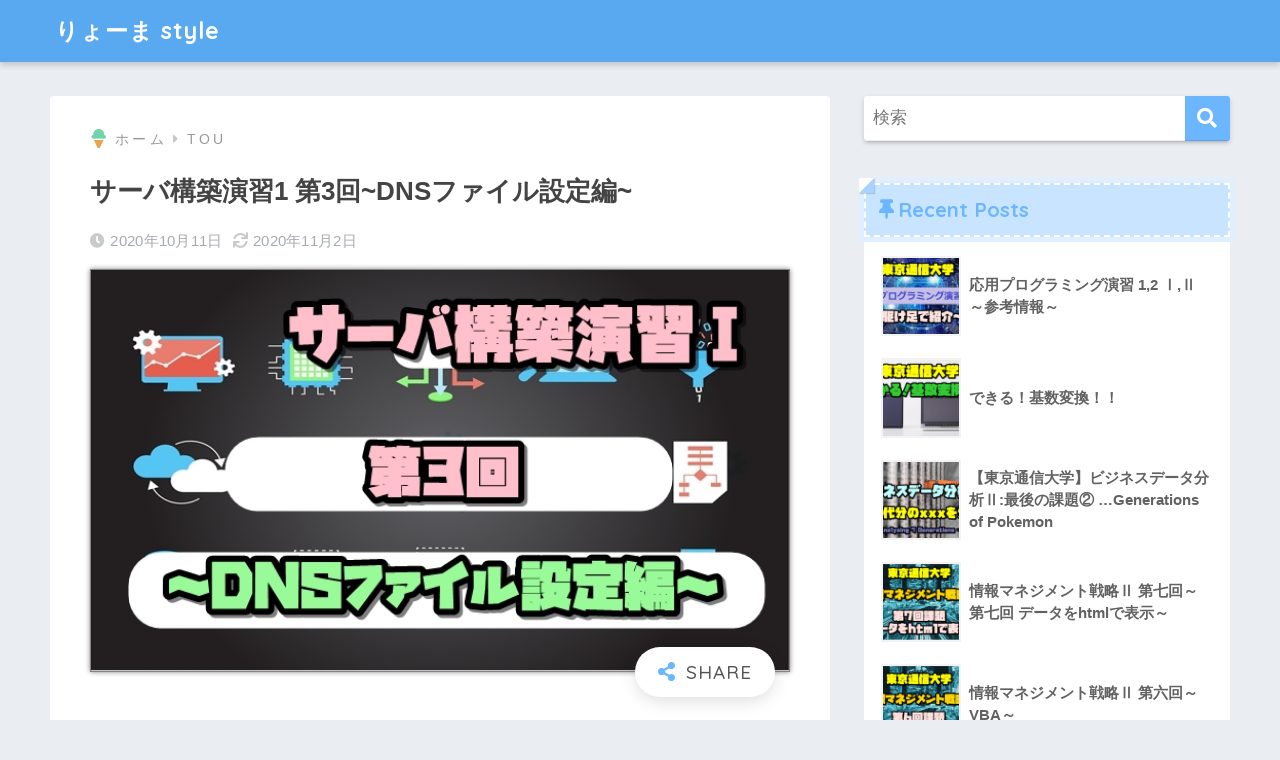

--- FILE ---
content_type: text/html; charset=UTF-8
request_url: http://ryoma-style.com/entry/2020/10/11/150817
body_size: 27748
content:
<!doctype html>
<html lang="ja">
<head>
  <meta charset="utf-8">
  <meta http-equiv="X-UA-Compatible" content="IE=edge">
  <meta name="HandheldFriendly" content="True">
  <meta name="MobileOptimized" content="320">
  <meta name="viewport" content="width=device-width, initial-scale=1, viewport-fit=cover"/>
  <meta name="msapplication-TileColor" content="#6bb6ff">
  <meta name="theme-color" content="#6bb6ff">
  <link rel="pingback" href="http://ryoma-style.com/xmlrpc.php">
  <title>サーバ構築演習1 第3回~DNSファイル設定編~ | りょーま style</title>

		<!-- All in One SEO 4.1.5.3 -->
		<meta name="robots" content="max-image-preview:large" />
		<link rel="canonical" href="http://ryoma-style.com/entry/2020/10/11/150817" />
		<script type="application/ld+json" class="aioseo-schema">
			{"@context":"https:\/\/schema.org","@graph":[{"@type":"WebSite","@id":"http:\/\/ryoma-style.com\/#website","url":"http:\/\/ryoma-style.com\/","name":"\u308a\u3087\u30fc\u307e style","description":"\u6771\u4eac\u901a\u4fe1\u5927\u5b66(\u60c5\u5831\u30de\u30cd\u30b8\u30e1\u30f3\u30c8\u5b66\u90e8)1\u671f\u751f\u3068\u3057\u3066\u5165\u5b66\u3057\u305f\u793e\u4f1a\u4eba\u5927\u5b66\u751f\u304c\u30014\u5e74\u3067\u5352\u696d\uff08\u5b66\u58eb\uff09\u3092\u76ee\u6307\u3059\u4e2d\u3067\u3001\u53e3\u30b3\u30df\u3084\u8a55\u4fa1\u306b\u3064\u3044\u3066\u65e5\u5e38\u3092\u4ea4\u3048\u7d39\u4ecb\u3057\u3066\u3044\u304d\u307e\u3059","inLanguage":"ja","publisher":{"@id":"http:\/\/ryoma-style.com\/#organization"}},{"@type":"Organization","@id":"http:\/\/ryoma-style.com\/#organization","name":"\u308a\u3087\u30fc\u307e style","url":"http:\/\/ryoma-style.com\/"},{"@type":"BreadcrumbList","@id":"http:\/\/ryoma-style.com\/entry\/2020\/10\/11\/150817#breadcrumblist","itemListElement":[{"@type":"ListItem","@id":"http:\/\/ryoma-style.com\/#listItem","position":1,"item":{"@type":"WebPage","@id":"http:\/\/ryoma-style.com\/","name":"\u30db\u30fc\u30e0","description":"\u6771\u4eac\u901a\u4fe1\u5927\u5b66(\u60c5\u5831\u30de\u30cd\u30b8\u30e1\u30f3\u30c8\u5b66\u90e8)1\u671f\u751f\u3068\u3057\u3066\u5165\u5b66\u3057\u305f\u793e\u4f1a\u4eba\u5927\u5b66\u751f\u304c\u30014\u5e74\u3067\u5352\u696d\uff08\u5b66\u58eb\uff09\u3092\u76ee\u6307\u3059\u4e2d\u3067\u3001\u53e3\u30b3\u30df\u3084\u8a55\u4fa1\u306b\u3064\u3044\u3066\u65e5\u5e38\u3092\u4ea4\u3048\u7d39\u4ecb\u3057\u3066\u3044\u304d\u307e\u3059\u3002","url":"http:\/\/ryoma-style.com\/"},"nextItem":"http:\/\/ryoma-style.com\/entry\/2020\/#listItem"},{"@type":"ListItem","@id":"http:\/\/ryoma-style.com\/entry\/2020\/#listItem","position":2,"item":{"@type":"WebPage","@id":"http:\/\/ryoma-style.com\/entry\/2020\/","name":"2020","url":"http:\/\/ryoma-style.com\/entry\/2020\/"},"nextItem":"http:\/\/ryoma-style.com\/entry\/2020\/10\/#listItem","previousItem":"http:\/\/ryoma-style.com\/#listItem"},{"@type":"ListItem","@id":"http:\/\/ryoma-style.com\/entry\/2020\/10\/#listItem","position":3,"item":{"@type":"WebPage","@id":"http:\/\/ryoma-style.com\/entry\/2020\/10\/","name":"October","url":"http:\/\/ryoma-style.com\/entry\/2020\/10\/"},"nextItem":"http:\/\/ryoma-style.com\/entry\/2020\/10\/11\/#listItem","previousItem":"http:\/\/ryoma-style.com\/entry\/2020\/#listItem"},{"@type":"ListItem","@id":"http:\/\/ryoma-style.com\/entry\/2020\/10\/11\/#listItem","position":4,"item":{"@type":"WebPage","@id":"http:\/\/ryoma-style.com\/entry\/2020\/10\/11\/","name":"11","url":"http:\/\/ryoma-style.com\/entry\/2020\/10\/11\/"},"previousItem":"http:\/\/ryoma-style.com\/entry\/2020\/10\/#listItem"}]},{"@type":"Person","@id":"http:\/\/ryoma-style.com\/entry\/author\/ryoma5884#author","url":"http:\/\/ryoma-style.com\/entry\/author\/ryoma5884","name":"ryoma5884","image":{"@type":"ImageObject","@id":"http:\/\/ryoma-style.com\/entry\/2020\/10\/11\/150817#authorImage","url":"http:\/\/2.gravatar.com\/avatar\/565e28e693c1747bb11b9fd899567cd7?s=96&d=mm&r=g","width":96,"height":96,"caption":"ryoma5884"}},{"@type":"WebPage","@id":"http:\/\/ryoma-style.com\/entry\/2020\/10\/11\/150817#webpage","url":"http:\/\/ryoma-style.com\/entry\/2020\/10\/11\/150817","name":"\u30b5\u30fc\u30d0\u69cb\u7bc9\u6f14\u7fd21 \u7b2c3\u56de~DNS\u30d5\u30a1\u30a4\u30eb\u8a2d\u5b9a\u7de8~ | \u308a\u3087\u30fc\u307e style","inLanguage":"ja","isPartOf":{"@id":"http:\/\/ryoma-style.com\/#website"},"breadcrumb":{"@id":"http:\/\/ryoma-style.com\/entry\/2020\/10\/11\/150817#breadcrumblist"},"author":"http:\/\/ryoma-style.com\/entry\/author\/ryoma5884#author","creator":"http:\/\/ryoma-style.com\/entry\/author\/ryoma5884#author","image":{"@type":"ImageObject","@id":"http:\/\/ryoma-style.com\/#mainImage","url":"http:\/\/ryoma-style.com\/wp-content\/uploads\/2020\/10\/server_006.jpg","width":680,"height":390},"primaryImageOfPage":{"@id":"http:\/\/ryoma-style.com\/entry\/2020\/10\/11\/150817#mainImage"},"datePublished":"2020-10-11T06:08:17+09:00","dateModified":"2020-11-02T14:34:52+09:00"},{"@type":"Article","@id":"http:\/\/ryoma-style.com\/entry\/2020\/10\/11\/150817#article","name":"\u30b5\u30fc\u30d0\u69cb\u7bc9\u6f14\u7fd21 \u7b2c3\u56de~DNS\u30d5\u30a1\u30a4\u30eb\u8a2d\u5b9a\u7de8~ | \u308a\u3087\u30fc\u307e style","inLanguage":"ja","headline":"\u30b5\u30fc\u30d0\u69cb\u7bc9\u6f14\u7fd21 \u7b2c3\u56de~DNS\u30d5\u30a1\u30a4\u30eb\u8a2d\u5b9a\u7de8~","author":{"@id":"http:\/\/ryoma-style.com\/entry\/author\/ryoma5884#author"},"publisher":{"@id":"http:\/\/ryoma-style.com\/#organization"},"datePublished":"2020-10-11T06:08:17+09:00","dateModified":"2020-11-02T14:34:52+09:00","commentCount":"4","articleSection":"TOU, \u30b5\u30fc\u30d0\u69cb\u7bc9\u6f14\u7fd21, CentOS, Linux, TOU, VirtualMachine, \u30b5\u30fc\u30d0\u69cb\u7bc9\u6f14\u7fd2, \u6771\u4eac\u901a\u4fe1\u5927\u5b66, \u901a\u4fe1\u5236\u5927\u5b66","mainEntityOfPage":{"@id":"http:\/\/ryoma-style.com\/entry\/2020\/10\/11\/150817#webpage"},"isPartOf":{"@id":"http:\/\/ryoma-style.com\/entry\/2020\/10\/11\/150817#webpage"},"image":{"@type":"ImageObject","@id":"http:\/\/ryoma-style.com\/#articleImage","url":"http:\/\/ryoma-style.com\/wp-content\/uploads\/2020\/10\/server_006.jpg","width":680,"height":390}}]}
		</script>
		<script type="text/javascript" >
			window.ga=window.ga||function(){(ga.q=ga.q||[]).push(arguments)};ga.l=+new Date;
			ga('create', "UA-156680367-2", 'auto');
			ga('send', 'pageview');
		</script>
		<script async src="https://www.google-analytics.com/analytics.js"></script>
		<!-- All in One SEO -->

<link rel='dns-prefetch' href='//fonts.googleapis.com' />
<link rel='dns-prefetch' href='//use.fontawesome.com' />
<link rel='dns-prefetch' href='//s.w.org' />
<link rel='dns-prefetch' href='//pagead2.googlesyndication.com' />
<link rel="alternate" type="application/rss+xml" title="りょーま style &raquo; フィード" href="http://ryoma-style.com/feed" />
<link rel="alternate" type="application/rss+xml" title="りょーま style &raquo; コメントフィード" href="http://ryoma-style.com/comments/feed" />
		<script type="text/javascript">
			window._wpemojiSettings = {"baseUrl":"https:\/\/s.w.org\/images\/core\/emoji\/12.0.0-1\/72x72\/","ext":".png","svgUrl":"https:\/\/s.w.org\/images\/core\/emoji\/12.0.0-1\/svg\/","svgExt":".svg","source":{"concatemoji":"http:\/\/ryoma-style.com\/wp-includes\/js\/wp-emoji-release.min.js"}};
			/*! This file is auto-generated */
			!function(e,a,t){var r,n,o,i,p=a.createElement("canvas"),s=p.getContext&&p.getContext("2d");function c(e,t){var a=String.fromCharCode;s.clearRect(0,0,p.width,p.height),s.fillText(a.apply(this,e),0,0);var r=p.toDataURL();return s.clearRect(0,0,p.width,p.height),s.fillText(a.apply(this,t),0,0),r===p.toDataURL()}function l(e){if(!s||!s.fillText)return!1;switch(s.textBaseline="top",s.font="600 32px Arial",e){case"flag":return!c([127987,65039,8205,9895,65039],[127987,65039,8203,9895,65039])&&(!c([55356,56826,55356,56819],[55356,56826,8203,55356,56819])&&!c([55356,57332,56128,56423,56128,56418,56128,56421,56128,56430,56128,56423,56128,56447],[55356,57332,8203,56128,56423,8203,56128,56418,8203,56128,56421,8203,56128,56430,8203,56128,56423,8203,56128,56447]));case"emoji":return!c([55357,56424,55356,57342,8205,55358,56605,8205,55357,56424,55356,57340],[55357,56424,55356,57342,8203,55358,56605,8203,55357,56424,55356,57340])}return!1}function d(e){var t=a.createElement("script");t.src=e,t.defer=t.type="text/javascript",a.getElementsByTagName("head")[0].appendChild(t)}for(i=Array("flag","emoji"),t.supports={everything:!0,everythingExceptFlag:!0},o=0;o<i.length;o++)t.supports[i[o]]=l(i[o]),t.supports.everything=t.supports.everything&&t.supports[i[o]],"flag"!==i[o]&&(t.supports.everythingExceptFlag=t.supports.everythingExceptFlag&&t.supports[i[o]]);t.supports.everythingExceptFlag=t.supports.everythingExceptFlag&&!t.supports.flag,t.DOMReady=!1,t.readyCallback=function(){t.DOMReady=!0},t.supports.everything||(n=function(){t.readyCallback()},a.addEventListener?(a.addEventListener("DOMContentLoaded",n,!1),e.addEventListener("load",n,!1)):(e.attachEvent("onload",n),a.attachEvent("onreadystatechange",function(){"complete"===a.readyState&&t.readyCallback()})),(r=t.source||{}).concatemoji?d(r.concatemoji):r.wpemoji&&r.twemoji&&(d(r.twemoji),d(r.wpemoji)))}(window,document,window._wpemojiSettings);
		</script>
		<style type="text/css">
img.wp-smiley,
img.emoji {
	display: inline !important;
	border: none !important;
	box-shadow: none !important;
	height: 1em !important;
	width: 1em !important;
	margin: 0 .07em !important;
	vertical-align: -0.1em !important;
	background: none !important;
	padding: 0 !important;
}
</style>
	<link rel='stylesheet' id='urvanov_syntax_highlighter-css'  href='http://ryoma-style.com/wp-content/plugins/urvanov-syntax-highlighter/css/min/urvanov_syntax_highlighter.min.css' type='text/css' media='all' />
<link rel='stylesheet' id='crayon-theme-classic-css'  href='http://ryoma-style.com/wp-content/plugins/urvanov-syntax-highlighter/themes/classic/classic.css' type='text/css' media='all' />
<link rel='stylesheet' id='crayon-font-monaco-css'  href='http://ryoma-style.com/wp-content/plugins/urvanov-syntax-highlighter/fonts/monaco.css' type='text/css' media='all' />
<link rel='stylesheet' id='sng-stylesheet-css'  href='http://ryoma-style.com/wp-content/themes/sango-theme/style.css?ver2_0_8' type='text/css' media='all' />
<link rel='stylesheet' id='sng-option-css'  href='http://ryoma-style.com/wp-content/themes/sango-theme/entry-option.css?ver2_0_8' type='text/css' media='all' />
<link rel='stylesheet' id='sng-googlefonts-css'  href='https://fonts.googleapis.com/css?family=Quicksand%3A500%2C700&#038;display=swap' type='text/css' media='all' />
<link rel='stylesheet' id='sng-fontawesome-css'  href='https://use.fontawesome.com/releases/v5.11.2/css/all.css' type='text/css' media='all' />
<link rel='stylesheet' id='wp-block-library-css'  href='http://ryoma-style.com/wp-includes/css/dist/block-library/style.min.css' type='text/css' media='all' />
<link rel='stylesheet' id='toc-screen-css'  href='http://ryoma-style.com/wp-content/plugins/table-of-contents-plus/screen.min.css' type='text/css' media='all' />
<link rel='stylesheet' id='child-style-css'  href='http://ryoma-style.com/wp-content/themes/sango-theme-child/style.css' type='text/css' media='all' />
<link rel='stylesheet' id='amazonjs-css'  href='http://ryoma-style.com/wp-content/plugins/amazonjs/css/amazonjs.css' type='text/css' media='all' />
<link rel='stylesheet' id='fancybox-css'  href='http://ryoma-style.com/wp-content/plugins/easy-fancybox/css/jquery.fancybox.min.css' type='text/css' media='screen' />
<script type='text/javascript' src='http://ryoma-style.com/wp-includes/js/jquery/jquery.js'></script>
<script type='text/javascript' src='http://ryoma-style.com/wp-includes/js/jquery/jquery-migrate.min.js'></script>
<script type='text/javascript'>
/* <![CDATA[ */
var UrvanovSyntaxHighlighterSyntaxSettings = {"version":"2.8.11","is_admin":"0","ajaxurl":"http:\/\/ryoma-style.com\/wp-admin\/admin-ajax.php","prefix":"urvanov-syntax-highlighter-","setting":"urvanov-syntax-highlighter-setting","selected":"urvanov-syntax-highlighter-setting-selected","changed":"urvanov-syntax-highlighter-setting-changed","special":"urvanov-syntax-highlighter-setting-special","orig_value":"data-orig-value","debug":""};
var UrvanovSyntaxHighlighterSyntaxStrings = {"copy":"\u8cbc\u308a\u4ed8\u3051\u306b\u30b3\u30d4\u30fc\u3001%s\u306b%s\u3092\u62bc\u3057\u3066\u3001","minimize":"Click To Expand Code"};
/* ]]> */
</script>
<script type='text/javascript' src='http://ryoma-style.com/wp-content/plugins/urvanov-syntax-highlighter/js/min/urvanov_syntax_highlighter.min.js'></script>
<link rel='https://api.w.org/' href='http://ryoma-style.com/wp-json/' />
<link rel="EditURI" type="application/rsd+xml" title="RSD" href="http://ryoma-style.com/xmlrpc.php?rsd" />
<link rel='shortlink' href='http://ryoma-style.com/?p=993' />
<link rel="alternate" type="application/json+oembed" href="http://ryoma-style.com/wp-json/oembed/1.0/embed?url=http%3A%2F%2Fryoma-style.com%2Fentry%2F2020%2F10%2F11%2F150817" />
<link rel="alternate" type="text/xml+oembed" href="http://ryoma-style.com/wp-json/oembed/1.0/embed?url=http%3A%2F%2Fryoma-style.com%2Fentry%2F2020%2F10%2F11%2F150817&#038;format=xml" />
<meta name="generator" content="Site Kit by Google 1.48.1" /><script async custom-element="amp-auto-ads"
        src="https://cdn.ampproject.org/v0/amp-auto-ads-0.1.js">
</script><meta property="og:title" content="サーバ構築演習1 第3回~DNSファイル設定編~" />
<meta property="og:description" content="こんにちは～ サーバ構築演習、第3回&amp;4回を土日で挑戦してみました。色々エラー出て困りましたが、なんとかいったのでメモしておきますね。 　　　目次事前準備Firewallの設定（コマンド実行）bind-utils ... " />
<meta property="og:type" content="article" />
<meta property="og:url" content="http://ryoma-style.com/entry/2020/10/11/150817" />
<meta property="og:image" content="http://ryoma-style.com/wp-content/uploads/2020/10/server_006.jpg" />
<meta name="thumbnail" content="http://ryoma-style.com/wp-content/uploads/2020/10/server_006.jpg" />
<meta property="og:site_name" content="りょーま style" />
<meta name="twitter:card" content="summary_large_image" />

<!-- Google AdSense snippet added by Site Kit -->
<meta name="google-adsense-platform-account" content="ca-host-pub-2644536267352236">
<meta name="google-adsense-platform-domain" content="sitekit.withgoogle.com">
<!-- End Google AdSense snippet added by Site Kit -->

<!-- Google AdSense snippet added by Site Kit -->
<script  async src="https://pagead2.googlesyndication.com/pagead/js/adsbygoogle.js?client=ca-pub-6084407859146213" crossorigin="anonymous"></script>

<!-- End Google AdSense snippet added by Site Kit -->
		<style type="text/css" id="wp-custom-css">
			
/*ぴんく色マーカ*/
.pink_line {background:rgba(0, 0, 0, 0)
  linear-gradient(transparent 60%, #FFABCE 0%)
  repeat scroll 0 0;}
/*水色のマーカ*/
.blue_line{background:rgba(0, 0, 0, 0)
   linear-gradient(transparent 60%, #A7F1FF 0%)
    repeat scroll 0 0;}
/*黄色のマーカ*/
.yellow_line {background:rgba(0, 0, 0, 0)
   linear-gradient(transparent 60%, #FFFF88 0%)
    repeat scroll 0 0;}

/* ピンク蛍光ペン太め */
.pinkline {background:rgba(0, 0, 0, 0) linear-gradient(transparent 60%, #FFDFEF 0%) repeat scroll 0 0;}

/* 黄色蛍光ペン太め */
.yellowline {background:rgba(0, 0, 0, 0) linear-gradient(transparent 60%, #FFDFEF 0%) repeat scroll 0 0;}

/* ブルー蛍光ペン太め */
.blueline {background:rgba(0, 0, 0, 0) linear-gradient(transparent 60%, #FFDFEF 0%) repeat scroll 0 0;}

/* 緑フェルト */
h2 {
    font-size: 18px !important;
    color: #333333 !important;
    margin: 5px 0px !important;
    padding: 5px 15px !important;
    border: 2px dashed #d6e9ca !important;
    border-radius: 5px !important;
    box-shadow: 0 0 3px 3px #8bbf42 !important;
    text-shadow: 0 0 1px !important;
    background-color: #8bbf42 !important;
}

/*
h4{
	position:relative;
	padding:9px;
	padding-left:15px;
	font-weight: bold;
	font-size: 18px;
	background-color: #51A2C1;
	color: #fff;
	border-radius:3px;
	-webkit-border-radius:3px;
	-moz-border-radius:3px;
}
 
h4:before{
	content:''; 
	height:25px; 
	width:2px; 
	display:block; 
	position:absolute; 
	top:5px; 
	left:4px; 
	background-color:#fff;
	border-left: 4px solid #fff;
	border-radius:3px;
	-webkit-border-radius:3px;
	-moz-border-radius:3px;
}
*/
/*
h4 {
	position:relative;
	padding:9px;
	padding-left:15px;
	font-weight: bold;
	font-size: 18px;
	background-color: #ccc;
	border: 1px dashed #51A2C1;
	border-left: 5px solid #51A2C1;
}
*/

/*
 * 
 *  青の囲み！！
 * 
 */
h16 {
  color: #364e96;/*文字色*/
  border: solid 3px #364e96;/*線色*/
  padding: 0.5em;/*文字周りの余白*/
  border-radius: 0.5em;/*角丸*/
}


h3 {
  padding: 0.4em 0.5em;/*文字の上下 左右の余白*/
  color: #494949;/*文字色*/
  background: #f4f4f4;/*背景色*/
  border-left: solid 5px #7db4e6;/*左線*/
  border-bottom: solid 3px #d7d7d7;/*下線*/
}

/* 付箋？角折り */
h4 {
  position: relative;
  background: #dfefff;
  box-shadow: 0px 0px 0px 5px #dfefff;
  border: dashed 2px white;
  padding: 0.2em 0.5em;
  color: #454545;
}

h4:after {
  position: absolute;
  content: '';
  left: -7px;
  top: -7px;
  border-width: 0 0 15px 15px;
  border-style: solid;
  border-color: #fff #fff #a8d4ff;
  box-shadow: 1px 1px 1px rgba(0, 0, 0, 0.15);
}

h5 {  
    border-bottom:2px solid #a8d4ff;  
    padding:.6em .8em  
}

/******************************/
/* 画像に枠線を付ける */
/******************************/
.post img {
border: solid 1px #848484; /* 枠線のスタイル 太さ 色 */
box-shadow: 0px 0px 5px #848484; /* 影の水平方向の距離 垂直方向の距離 ぼかしの距離 色 */
}

/*--------------------------------------
  パンくずリスト　アイスクリームバージョン
--------------------------------------*/
#breadcrumb {
    font-size:16px;
    letter-spacing: .2em;
}
#breadcrumb li a, #breadcrumb li:after {
    color: #999;
}
#breadcrumb li:first-child a:before {
    padding-right: 5px;
    font-size: 1.4em;
    content: "\f810";
    vertical-align: -5%;
    color: #ACB6E5;
    background: linear-gradient(0deg,#e7a64c 0%,#e7a64c 48%,#72d4ae 48%,#72d4ae 100%);
    -webkit-background-clip: text;
    -webkit-text-fill-color: transparent;
}
#breadcrumb li:after {
    opacity:.54;
}
#breadcrumb li:last-child:after {
    display: none;
}
@media only screen and (max-width: 480px){
#breadcrumb {
    text-align: center;
}}		</style>
		<style> a{color:#4f96f6}.main-c, .has-sango-main-color{color:#6bb6ff}.main-bc, .has-sango-main-background-color{background-color:#6bb6ff}.main-bdr, #inner-content .main-bdr{border-color:#6bb6ff}.pastel-c, .has-sango-pastel-color{color:#c8e4ff}.pastel-bc, .has-sango-pastel-background-color, #inner-content .pastel-bc{background-color:#c8e4ff}.accent-c, .has-sango-accent-color{color:#ffb36b}.accent-bc, .has-sango-accent-background-color{background-color:#ffb36b}.header, #footer-menu, .drawer__title{background-color:#58a9ef}#logo a{color:#FFF}.desktop-nav li a , .mobile-nav li a, #footer-menu a, #drawer__open, .header-search__open, .copyright, .drawer__title{color:#FFF}.drawer__title .close span, .drawer__title .close span:before{background:#FFF}.desktop-nav li:after{background:#FFF}.mobile-nav .current-menu-item{border-bottom-color:#FFF}.widgettitle{color:#6bb6ff;background-color:#c8e4ff}.footer{background-color:#e0e4eb}.footer, .footer a, .footer .widget ul li a{color:#3c3c3c}#toc_container .toc_title, .entry-content .ez-toc-title-container, #footer_menu .raised, .pagination a, .pagination span, #reply-title:before, .entry-content blockquote:before, .main-c-before li:before, .main-c-b:before{color:#6bb6ff}.searchform__submit, #toc_container .toc_title:before, .ez-toc-title-container:before, .cat-name, .pre_tag > span, .pagination .current, .post-page-numbers.current, #submit, .withtag_list > span, .main-bc-before li:before{background-color:#6bb6ff}#toc_container, #ez-toc-container, .entry-content h3, .li-mainbdr ul, .li-mainbdr ol{border-color:#6bb6ff}.search-title i, .acc-bc-before li:before{background:#ffb36b}.li-accentbdr ul, .li-accentbdr ol{border-color:#ffb36b}.pagination a:hover, .li-pastelbc ul, .li-pastelbc ol{background:#c8e4ff}body{font-size:100%}@media only screen and (min-width:481px){body{font-size:107%}}@media only screen and (min-width:1030px){body{font-size:107%}}.totop{background:#5ba9f7}.header-info a{color:#FFF;background:linear-gradient(95deg, #738bff, #85e3ec)}.fixed-menu ul{background:#FFF}.fixed-menu a{color:#a2a7ab}.fixed-menu .current-menu-item a, .fixed-menu ul li a.active{color:#6bb6ff}.post-tab{background:#FFF}.post-tab > div{color:#a7a7a7}.post-tab > div.tab-active{background:linear-gradient(45deg, #bdb9ff, #67b8ff)}body{font-family:"Helvetica", "Arial", "Hiragino Kaku Gothic ProN", "Hiragino Sans", YuGothic, "Yu Gothic", "メイリオ", Meiryo, sans-serif;}.dfont{font-family:"Quicksand","Helvetica", "Arial", "Hiragino Kaku Gothic ProN", "Hiragino Sans", YuGothic, "Yu Gothic", "メイリオ", Meiryo, sans-serif;}</style></head>
<body class="post-template-default single single-post postid-993 single-format-standard locale-ja fa5">
    <div id="container">
    <header class="header">
            <div id="inner-header" class="wrap cf">
    <div id="logo" class="header-logo h1 dfont">
    <a href="http://ryoma-style.com" class="header-logo__link">
            りょーま style    </a>
  </div>
  <div class="header-search">
      <label class="header-search__open" for="header-search-input"><i class="fas fa-search"></i></label>
    <input type="checkbox" class="header-search__input" id="header-search-input" onclick="document.querySelector('.header-search__modal .searchform__input').focus()">
  <label class="header-search__close" for="header-search-input"></label>
  <div class="header-search__modal">
    <form role="search" method="get" id="searchform" class="searchform" action="http://ryoma-style.com/">
  <div>
    <input type="search" id="s" class="searchform__input" name="s" value="" placeholder="検索" />
    <button type="submit" id="searchsubmit" class="searchform__submit"><i class="fas fa-search"></i></button>
  </div>
</form>  </div>
</div>  </div>
    </header>
      <div id="content">
    <div id="inner-content" class="wrap cf">
      <main id="main" class="m-all t-2of3 d-5of7 cf">
                  <article id="entry" class="cf post-993 post type-post status-publish format-standard has-post-thumbnail category-tou category-74 tag-centos tag-linux tag-tou tag-virtualmachine tag-75 tag-27 tag-30">
            <header class="article-header entry-header">
  <nav id="breadcrumb" class="breadcrumb"><ul itemscope itemtype="http://schema.org/BreadcrumbList"><li itemprop="itemListElement" itemscope itemtype="http://schema.org/ListItem"><a href="http://ryoma-style.com" itemprop="item"><span itemprop="name">ホーム</span></a><meta itemprop="position" content="1" /></li><li itemprop="itemListElement" itemscope itemtype="http://schema.org/ListItem"><a href="http://ryoma-style.com/entry/category/tou" itemprop="item"><span itemprop="name">TOU</span></a><meta itemprop="position" content="2" /></li></ul></nav>  <h1 class="entry-title single-title">サーバ構築演習1 第3回~DNSファイル設定編~</h1>
  <div class="entry-meta vcard">
    <time class="pubdate entry-time" itemprop="datePublished" datetime="2020-10-11">2020年10月11日</time><time class="updated entry-time" itemprop="dateModified" datetime="2020-11-02">2020年11月2日</time>  </div>
      <p class="post-thumbnail"><img width="680" height="390" src="http://ryoma-style.com/wp-content/uploads/2020/10/server_006.jpg" class="attachment-thumb-940 size-thumb-940 wp-post-image" alt="" srcset="http://ryoma-style.com/wp-content/uploads/2020/10/server_006.jpg 680w, http://ryoma-style.com/wp-content/uploads/2020/10/server_006-300x172.jpg 300w" sizes="(max-width: 680px) 100vw, 680px" /></p>
        <input type="checkbox" id="fab">
    <label class="fab-btn extended-fab main-c" for="fab"><i class="fas fa-share-alt"></i></label>
    <label class="fab__close-cover" for="fab"></label>
        <div id="fab__contents">
      <div class="fab__contents-main dfont">
        <label class="close" for="fab"><span></span></label>
        <p class="fab__contents_title">SHARE</p>
                  <div class="fab__contents_img" style="background-image: url(http://ryoma-style.com/wp-content/uploads/2020/10/server_006-520x300.jpg);">
          </div>
                  <div class="sns-btn sns-dif">
          <ul>
        <!-- twitter -->
        <li class="tw sns-btn__item">
          <a href="https://twitter.com/share?url=http%3A%2F%2Fryoma-style.com%2Fentry%2F2020%2F10%2F11%2F150817&text=%E3%82%B5%E3%83%BC%E3%83%90%E6%A7%8B%E7%AF%89%E6%BC%94%E7%BF%921+%E7%AC%AC3%E5%9B%9E%7EDNS%E3%83%95%E3%82%A1%E3%82%A4%E3%83%AB%E8%A8%AD%E5%AE%9A%E7%B7%A8%7E%EF%BD%9C%E3%82%8A%E3%82%87%E3%83%BC%E3%81%BE+style" target="_blank" rel="nofollow noopener noreferrer">
            <i class="fab fa-twitter"></i>            <span class="share_txt">ツイート</span>
          </a>
                  </li>
        <!-- facebook -->
        <li class="fb sns-btn__item">
          <a href="https://www.facebook.com/share.php?u=http%3A%2F%2Fryoma-style.com%2Fentry%2F2020%2F10%2F11%2F150817" target="_blank" rel="nofollow noopener noreferrer">
            <i class="fab fa-facebook"></i>            <span class="share_txt">シェア</span>
          </a>
                  </li>
        <!-- はてなブックマーク -->
        <li class="hatebu sns-btn__item">
          <a href="http://b.hatena.ne.jp/add?mode=confirm&url=http%3A%2F%2Fryoma-style.com%2Fentry%2F2020%2F10%2F11%2F150817&title=%E3%82%B5%E3%83%BC%E3%83%90%E6%A7%8B%E7%AF%89%E6%BC%94%E7%BF%921+%E7%AC%AC3%E5%9B%9E%7EDNS%E3%83%95%E3%82%A1%E3%82%A4%E3%83%AB%E8%A8%AD%E5%AE%9A%E7%B7%A8%7E%EF%BD%9C%E3%82%8A%E3%82%87%E3%83%BC%E3%81%BE+style" target="_blank" rel="nofollow noopener noreferrer">
            <i class="fa fa-hatebu"></i>
            <span class="share_txt">はてブ</span>
          </a>
                  </li>
        <!-- LINE -->
        <li class="line sns-btn__item">
          <a href="https://social-plugins.line.me/lineit/share?url=http%3A%2F%2Fryoma-style.com%2Fentry%2F2020%2F10%2F11%2F150817&text=%E3%82%B5%E3%83%BC%E3%83%90%E6%A7%8B%E7%AF%89%E6%BC%94%E7%BF%921+%E7%AC%AC3%E5%9B%9E%7EDNS%E3%83%95%E3%82%A1%E3%82%A4%E3%83%AB%E8%A8%AD%E5%AE%9A%E7%B7%A8%7E%EF%BD%9C%E3%82%8A%E3%82%87%E3%83%BC%E3%81%BE+style" target="_blank" rel="nofollow noopener noreferrer">
                          <i class="fab fa-line"></i>
                        <span class="share_txt share_txt_line dfont">LINE</span>
          </a>
        </li>
        <!-- Pocket -->
        <li class="pkt sns-btn__item">
          <a href="http://getpocket.com/edit?url=http%3A%2F%2Fryoma-style.com%2Fentry%2F2020%2F10%2F11%2F150817&title=%E3%82%B5%E3%83%BC%E3%83%90%E6%A7%8B%E7%AF%89%E6%BC%94%E7%BF%921+%E7%AC%AC3%E5%9B%9E%7EDNS%E3%83%95%E3%82%A1%E3%82%A4%E3%83%AB%E8%A8%AD%E5%AE%9A%E7%B7%A8%7E%EF%BD%9C%E3%82%8A%E3%82%87%E3%83%BC%E3%81%BE+style" target="_blank" rel="nofollow noopener noreferrer">
            <i class="fab fa-get-pocket"></i>            <span class="share_txt">Pocket</span>
          </a>
                  </li>
      </ul>
  </div>
        </div>
    </div>
    </header>
<section class="entry-content cf">
  
<p>こんにちは～</p>



<p>サーバ構築演習、第3回&amp;4回を土日で挑戦してみました。色々エラー出て困りましたが、なんとかいったのでメモしておきますね。</p>



<div id="toc_container" class="no_bullets"><p class="toc_title">　　　目次</p><ul class="toc_list"><li><a href="#i">事前準備</a><ul><li><a href="#Firewall">Firewallの設定（コマンド実行）</a></li><li><a href="#bind-utils">bind-utilsのインストール</a></li><li><a href="#less">lessコマンドでの確認</a></li><li><a href="#named">namedフォルダの準備等</a><ul><li><a href="#ls_-a">ls -aコマンド（おまけ）</a></li></ul></li></ul></li><li><a href="#namedconf">設定ファイルnamed.confの書き換え</a><ul><li><a href="#i-2">ファイルを開くために</a></li><li><a href="#i-3">ファイルを開くコマンド</a></li><li><a href="#namedconf-2">named.confファイルの書き換え箇所</a></li><li><a href="#12">編集ポイント1、2</a></li><li><a href="#3">編集ポイント3</a></li><li><a href="#i-4">ファイルの保存</a></li></ul></li><li><a href="#i-5">～休憩しましょう～</a></li><li><a href="#zone">zoneファイルの作成</a><ul><li><a href="#nano">nanoエディタで新規作成</a></li><li><a href="#zone-2">zoneファイルの中身書き込み</a></li><li><a href="#i-6">設定の確認</a></li></ul></li><li><a href="#i-7">設定の確認</a><ul><li><a href="#DNS">DNSサーバの起動</a></li><li><a href="#dig">動作確認:digコマンド</a></li></ul></li><li><a href="#i-8">課題提出について</a></li><li><a href="#i-9">まとめ</a></li></ul></div>
<h3><span id="i">事前準備</span></h3>



<ul><li>基本的には授業のとおりです</li><li>ただ、スライド資料だけだと、よくわからないかもです</li></ul>



<h4><span id="Firewall">Firewallの設定（コマンド実行）</span></h4>



<!-- Urvanov Syntax Highlighter v2.8.11 -->

		<div id="urvanov-syntax-highlighter-696e6baf07b3b412569332" class="urvanov-syntax-highlighter-syntax crayon-theme-classic urvanov-syntax-highlighter-font-monaco urvanov-syntax-highlighter-os-mac print-yes notranslate" data-settings=" minimize scroll-mouseover" style=" margin-top: 12px; margin-bottom: 12px; font-size: 12px !important; line-height: 15px !important;">
		
			<div class="crayon-toolbar" data-settings=" mouseover overlay hide delay" style="font-size: 12px !important;height: 18px !important; line-height: 18px !important;"><span class="crayon-title"></span>
			<div class="crayon-tools" style="font-size: 12px !important;height: 18px !important; line-height: 18px !important;"><div class="crayon-button urvanov-syntax-highlighter-nums-button" title="行番号ON/OFF"><div class="urvanov-syntax-highlighter-button-icon"></div></div><div class="crayon-button urvanov-syntax-highlighter-plain-button" title="ハイライト表示ON/OFF"><div class="urvanov-syntax-highlighter-button-icon"></div></div><div class="crayon-button urvanov-syntax-highlighter-wrap-button" title="Toggle Line Wrap"><div class="urvanov-syntax-highlighter-button-icon"></div></div><div class="crayon-button urvanov-syntax-highlighter-expand-button" title="Expand Code"><div class="urvanov-syntax-highlighter-button-icon"></div></div><div class="crayon-button urvanov-syntax-highlighter-copy-button" title="Copy"><div class="urvanov-syntax-highlighter-button-icon"></div></div><div class="crayon-button urvanov-syntax-highlighter-popup-button" title="新しいウィンドウでコードを開く"><div class="urvanov-syntax-highlighter-button-icon"></div></div></div></div>
			<div class="crayon-info" style="min-height: 16.8px !important; line-height: 16.8px !important;"></div>
			<div class="urvanov-syntax-highlighter-plain-wrap"><textarea wrap="soft" class="urvanov-syntax-highlighter-plain print-no" data-settings="dblclick" readonly style="-moz-tab-size:4; -o-tab-size:4; -webkit-tab-size:4; tab-size:4; font-size: 12px !important; line-height: 15px !important;">
firewall-cmd --add-service dns --permanent
firewall-cmd --reload
firewall-cmd --list-services</textarea></div>
			<div class="urvanov-syntax-highlighter-main" style="">
				<table class="crayon-table">
					<tr class="urvanov-syntax-highlighter-row">
				<td class="crayon-nums " data-settings="show">
					<div class="urvanov-syntax-highlighter-nums-content" style="font-size: 12px !important; line-height: 15px !important;"><div class="crayon-num" data-line="urvanov-syntax-highlighter-696e6baf07b3b412569332-1">1</div><div class="crayon-num crayon-striped-num" data-line="urvanov-syntax-highlighter-696e6baf07b3b412569332-2">2</div><div class="crayon-num" data-line="urvanov-syntax-highlighter-696e6baf07b3b412569332-3">3</div></div>
				</td>
						<td class="urvanov-syntax-highlighter-code"><div class="crayon-pre" style="font-size: 12px !important; line-height: 15px !important; -moz-tab-size:4; -o-tab-size:4; -webkit-tab-size:4; tab-size:4;"><div class="crayon-line" id="urvanov-syntax-highlighter-696e6baf07b3b412569332-1"><span class="crayon-v">firewall</span><span class="crayon-o">-</span><span class="crayon-v">cmd</span><span class="crayon-h"> </span><span class="crayon-o">--</span><span class="crayon-v">add</span><span class="crayon-o">-</span><span class="crayon-e">service </span><span class="crayon-v">dns</span><span class="crayon-h"> </span><span class="crayon-o">--</span><span class="crayon-e">permanent</span></div><div class="crayon-line crayon-striped-line" id="urvanov-syntax-highlighter-696e6baf07b3b412569332-2"><span class="crayon-v">firewall</span><span class="crayon-o">-</span><span class="crayon-v">cmd</span><span class="crayon-h"> </span><span class="crayon-o">--</span><span class="crayon-e">reload</span></div><div class="crayon-line" id="urvanov-syntax-highlighter-696e6baf07b3b412569332-3"><span class="crayon-v">firewall</span><span class="crayon-o">-</span><span class="crayon-v">cmd</span><span class="crayon-h"> </span><span class="crayon-o">--</span><span class="crayon-v">list</span><span class="crayon-o">-</span><span class="crayon-v">services</span></div></div></td>
					</tr>
				</table>
			</div>
		</div>
<!-- [Format Time: 0.0006 seconds] -->




<figure class="wp-block-image size-large"><a href="http://ryoma-style.com/wp-content/uploads/2020/10/server_3_firewall.png"><img src="http://ryoma-style.com/wp-content/uploads/2020/10/server_3_firewall.png" alt="" class="wp-image-1234" srcset="http://ryoma-style.com/wp-content/uploads/2020/10/server_3_firewall.png 546w, http://ryoma-style.com/wp-content/uploads/2020/10/server_3_firewall-300x82.png 300w" sizes="(max-width: 546px) 100vw, 546px" /></a></figure>



<h4><span id="bind-utils">bind-utilsのインストール</span></h4>



<p>ログインしたら、まずは、suコマンドでrootユーザでログインしましょう。</p>



<div class="memo alert"><div class="memo_ttl dfont"> 注意</div>インストール時には、rootユーザで</div>



<!-- Urvanov Syntax Highlighter v2.8.11 -->

		<div id="urvanov-syntax-highlighter-696e6baf07b41564317529" class="urvanov-syntax-highlighter-syntax crayon-theme-classic urvanov-syntax-highlighter-font-monaco urvanov-syntax-highlighter-os-mac print-yes notranslate" data-settings=" minimize scroll-mouseover" style=" margin-top: 12px; margin-bottom: 12px; font-size: 12px !important; line-height: 15px !important;">
		
			<div class="crayon-toolbar" data-settings=" mouseover overlay hide delay" style="font-size: 12px !important;height: 18px !important; line-height: 18px !important;"><span class="crayon-title"></span>
			<div class="crayon-tools" style="font-size: 12px !important;height: 18px !important; line-height: 18px !important;"><div class="crayon-button urvanov-syntax-highlighter-nums-button" title="行番号ON/OFF"><div class="urvanov-syntax-highlighter-button-icon"></div></div><div class="crayon-button urvanov-syntax-highlighter-plain-button" title="ハイライト表示ON/OFF"><div class="urvanov-syntax-highlighter-button-icon"></div></div><div class="crayon-button urvanov-syntax-highlighter-wrap-button" title="Toggle Line Wrap"><div class="urvanov-syntax-highlighter-button-icon"></div></div><div class="crayon-button urvanov-syntax-highlighter-expand-button" title="Expand Code"><div class="urvanov-syntax-highlighter-button-icon"></div></div><div class="crayon-button urvanov-syntax-highlighter-copy-button" title="Copy"><div class="urvanov-syntax-highlighter-button-icon"></div></div><div class="crayon-button urvanov-syntax-highlighter-popup-button" title="新しいウィンドウでコードを開く"><div class="urvanov-syntax-highlighter-button-icon"></div></div></div></div>
			<div class="crayon-info" style="min-height: 16.8px !important; line-height: 16.8px !important;"></div>
			<div class="urvanov-syntax-highlighter-plain-wrap"><textarea wrap="soft" class="urvanov-syntax-highlighter-plain print-no" data-settings="dblclick" readonly style="-moz-tab-size:4; -o-tab-size:4; -webkit-tab-size:4; tab-size:4; font-size: 12px !important; line-height: 15px !important;">
su</textarea></div>
			<div class="urvanov-syntax-highlighter-main" style="">
				<table class="crayon-table">
					<tr class="urvanov-syntax-highlighter-row">
				<td class="crayon-nums " data-settings="show">
					<div class="urvanov-syntax-highlighter-nums-content" style="font-size: 12px !important; line-height: 15px !important;"><div class="crayon-num" data-line="urvanov-syntax-highlighter-696e6baf07b41564317529-1">1</div></div>
				</td>
						<td class="urvanov-syntax-highlighter-code"><div class="crayon-pre" style="font-size: 12px !important; line-height: 15px !important; -moz-tab-size:4; -o-tab-size:4; -webkit-tab-size:4; tab-size:4;"><div class="crayon-line" id="urvanov-syntax-highlighter-696e6baf07b41564317529-1"><span class="crayon-v">su</span></div></div></td>
					</tr>
				</table>
			</div>
		</div>
<!-- [Format Time: 0.0000 seconds] -->




<p>その後は、授業の通り以下のコマンドですね。</p>



<!-- Urvanov Syntax Highlighter v2.8.11 -->

		<div id="urvanov-syntax-highlighter-696e6baf07b42654942293" class="urvanov-syntax-highlighter-syntax crayon-theme-classic urvanov-syntax-highlighter-font-monaco urvanov-syntax-highlighter-os-mac print-yes notranslate" data-settings=" minimize scroll-mouseover" style=" margin-top: 12px; margin-bottom: 12px; font-size: 12px !important; line-height: 15px !important;">
		
			<div class="crayon-toolbar" data-settings=" mouseover overlay hide delay" style="font-size: 12px !important;height: 18px !important; line-height: 18px !important;"><span class="crayon-title"></span>
			<div class="crayon-tools" style="font-size: 12px !important;height: 18px !important; line-height: 18px !important;"><div class="crayon-button urvanov-syntax-highlighter-nums-button" title="行番号ON/OFF"><div class="urvanov-syntax-highlighter-button-icon"></div></div><div class="crayon-button urvanov-syntax-highlighter-plain-button" title="ハイライト表示ON/OFF"><div class="urvanov-syntax-highlighter-button-icon"></div></div><div class="crayon-button urvanov-syntax-highlighter-wrap-button" title="Toggle Line Wrap"><div class="urvanov-syntax-highlighter-button-icon"></div></div><div class="crayon-button urvanov-syntax-highlighter-expand-button" title="Expand Code"><div class="urvanov-syntax-highlighter-button-icon"></div></div><div class="crayon-button urvanov-syntax-highlighter-copy-button" title="Copy"><div class="urvanov-syntax-highlighter-button-icon"></div></div><div class="crayon-button urvanov-syntax-highlighter-popup-button" title="新しいウィンドウでコードを開く"><div class="urvanov-syntax-highlighter-button-icon"></div></div></div></div>
			<div class="crayon-info" style="min-height: 16.8px !important; line-height: 16.8px !important;"></div>
			<div class="urvanov-syntax-highlighter-plain-wrap"><textarea wrap="soft" class="urvanov-syntax-highlighter-plain print-no" data-settings="dblclick" readonly style="-moz-tab-size:4; -o-tab-size:4; -webkit-tab-size:4; tab-size:4; font-size: 12px !important; line-height: 15px !important;">
yum install bind bind-utils</textarea></div>
			<div class="urvanov-syntax-highlighter-main" style="">
				<table class="crayon-table">
					<tr class="urvanov-syntax-highlighter-row">
				<td class="crayon-nums " data-settings="show">
					<div class="urvanov-syntax-highlighter-nums-content" style="font-size: 12px !important; line-height: 15px !important;"><div class="crayon-num" data-line="urvanov-syntax-highlighter-696e6baf07b42654942293-1">1</div></div>
				</td>
						<td class="urvanov-syntax-highlighter-code"><div class="crayon-pre" style="font-size: 12px !important; line-height: 15px !important; -moz-tab-size:4; -o-tab-size:4; -webkit-tab-size:4; tab-size:4;"><div class="crayon-line" id="urvanov-syntax-highlighter-696e6baf07b42654942293-1"><span class="crayon-e">yum </span><span class="crayon-e">install </span><span class="crayon-e">bind </span><span class="crayon-v">bind</span><span class="crayon-o">-</span><span class="crayon-v">utils</span></div></div></td>
					</tr>
				</table>
			</div>
		</div>
<!-- [Format Time: 0.0000 seconds] -->




<figure class="wp-block-image size-large"><a href="http://ryoma-style.com/wp-content/uploads/2020/10/sv_3_dns-1.png"><img src="http://ryoma-style.com/wp-content/uploads/2020/10/sv_3_dns-1.png" alt="" class="wp-image-995" srcset="http://ryoma-style.com/wp-content/uploads/2020/10/sv_3_dns-1.png 800w, http://ryoma-style.com/wp-content/uploads/2020/10/sv_3_dns-1-300x225.png 300w, http://ryoma-style.com/wp-content/uploads/2020/10/sv_3_dns-1-768x576.png 768w" sizes="(max-width: 800px) 100vw, 800px" /></a><figcaption>yumコマンドでインストール</figcaption></figure>



<figure class="wp-block-image size-large"><a href="http://ryoma-style.com/wp-content/uploads/2020/10/sv_3_dns-2.png"><img src="http://ryoma-style.com/wp-content/uploads/2020/10/sv_3_dns-2.png" alt="" class="wp-image-996" srcset="http://ryoma-style.com/wp-content/uploads/2020/10/sv_3_dns-2.png 800w, http://ryoma-style.com/wp-content/uploads/2020/10/sv_3_dns-2-300x225.png 300w, http://ryoma-style.com/wp-content/uploads/2020/10/sv_3_dns-2-768x576.png 768w" sizes="(max-width: 800px) 100vw, 800px" /></a><figcaption>途中で止まったら、yを押してEnterですよ</figcaption></figure>



<figure class="wp-block-image size-large"><a href="http://ryoma-style.com/wp-content/uploads/2020/10/sv_3_dns-3.png"><img src="http://ryoma-style.com/wp-content/uploads/2020/10/sv_3_dns-3.png" alt="" class="wp-image-997" srcset="http://ryoma-style.com/wp-content/uploads/2020/10/sv_3_dns-3.png 800w, http://ryoma-style.com/wp-content/uploads/2020/10/sv_3_dns-3-300x225.png 300w, http://ryoma-style.com/wp-content/uploads/2020/10/sv_3_dns-3-768x576.png 768w" sizes="(max-width: 800px) 100vw, 800px" /></a><figcaption>しばらく待ちましょう・・・</figcaption></figure>



<figure class="wp-block-image size-large"><a href="http://ryoma-style.com/wp-content/uploads/2020/10/sv_3_dns-4.png"><img src="http://ryoma-style.com/wp-content/uploads/2020/10/sv_3_dns-4.png" alt="" class="wp-image-998" srcset="http://ryoma-style.com/wp-content/uploads/2020/10/sv_3_dns-4.png 800w, http://ryoma-style.com/wp-content/uploads/2020/10/sv_3_dns-4-300x225.png 300w, http://ryoma-style.com/wp-content/uploads/2020/10/sv_3_dns-4-768x576.png 768w" sizes="(max-width: 800px) 100vw, 800px" /></a><figcaption>Complete!が出たら完了です。</figcaption></figure>



<h4><span id="less">lessコマンドでの確認</span></h4>



<!-- Urvanov Syntax Highlighter v2.8.11 -->

		<div id="urvanov-syntax-highlighter-696e6baf07b43151745840" class="urvanov-syntax-highlighter-syntax crayon-theme-classic urvanov-syntax-highlighter-font-monaco urvanov-syntax-highlighter-os-mac print-yes notranslate" data-settings=" minimize scroll-mouseover" style=" margin-top: 12px; margin-bottom: 12px; font-size: 12px !important; line-height: 15px !important;">
		
			<div class="crayon-toolbar" data-settings=" mouseover overlay hide delay" style="font-size: 12px !important;height: 18px !important; line-height: 18px !important;"><span class="crayon-title"></span>
			<div class="crayon-tools" style="font-size: 12px !important;height: 18px !important; line-height: 18px !important;"><div class="crayon-button urvanov-syntax-highlighter-nums-button" title="行番号ON/OFF"><div class="urvanov-syntax-highlighter-button-icon"></div></div><div class="crayon-button urvanov-syntax-highlighter-plain-button" title="ハイライト表示ON/OFF"><div class="urvanov-syntax-highlighter-button-icon"></div></div><div class="crayon-button urvanov-syntax-highlighter-wrap-button" title="Toggle Line Wrap"><div class="urvanov-syntax-highlighter-button-icon"></div></div><div class="crayon-button urvanov-syntax-highlighter-expand-button" title="Expand Code"><div class="urvanov-syntax-highlighter-button-icon"></div></div><div class="crayon-button urvanov-syntax-highlighter-copy-button" title="Copy"><div class="urvanov-syntax-highlighter-button-icon"></div></div><div class="crayon-button urvanov-syntax-highlighter-popup-button" title="新しいウィンドウでコードを開く"><div class="urvanov-syntax-highlighter-button-icon"></div></div></div></div>
			<div class="crayon-info" style="min-height: 16.8px !important; line-height: 16.8px !important;"></div>
			<div class="urvanov-syntax-highlighter-plain-wrap"><textarea wrap="soft" class="urvanov-syntax-highlighter-plain print-no" data-settings="dblclick" readonly style="-moz-tab-size:4; -o-tab-size:4; -webkit-tab-size:4; tab-size:4; font-size: 12px !important; line-height: 15px !important;">
less /etc/named.conf</textarea></div>
			<div class="urvanov-syntax-highlighter-main" style="">
				<table class="crayon-table">
					<tr class="urvanov-syntax-highlighter-row">
				<td class="crayon-nums " data-settings="show">
					<div class="urvanov-syntax-highlighter-nums-content" style="font-size: 12px !important; line-height: 15px !important;"><div class="crayon-num" data-line="urvanov-syntax-highlighter-696e6baf07b43151745840-1">1</div></div>
				</td>
						<td class="urvanov-syntax-highlighter-code"><div class="crayon-pre" style="font-size: 12px !important; line-height: 15px !important; -moz-tab-size:4; -o-tab-size:4; -webkit-tab-size:4; tab-size:4;"><div class="crayon-line" id="urvanov-syntax-highlighter-696e6baf07b43151745840-1"><span class="crayon-v">less</span><span class="crayon-h"> </span><span class="crayon-o">/</span><span class="crayon-v">etc</span><span class="crayon-o">/</span><span class="crayon-v">named</span><span class="crayon-sy">.</span><span class="crayon-v">conf</span></div></div></td>
					</tr>
				</table>
			</div>
		</div>
<!-- [Format Time: 0.0000 seconds] -->




<div class="wp-block-group"><div class="wp-block-group__inner-container">
<figure class="wp-block-image size-large"><a href="http://ryoma-style.com/wp-content/uploads/2020/10/sv_3_dns-5.png"><img src="http://ryoma-style.com/wp-content/uploads/2020/10/sv_3_dns-5.png" alt="" class="wp-image-999" srcset="http://ryoma-style.com/wp-content/uploads/2020/10/sv_3_dns-5.png 800w, http://ryoma-style.com/wp-content/uploads/2020/10/sv_3_dns-5-300x225.png 300w, http://ryoma-style.com/wp-content/uploads/2020/10/sv_3_dns-5-768x576.png 768w" sizes="(max-width: 800px) 100vw, 800px" /></a><figcaption>コマンドを入力します</figcaption></figure>



<figure class="wp-block-image size-large"><a href="http://ryoma-style.com/wp-content/uploads/2020/10/sv_3_dns-6.png"><img src="http://ryoma-style.com/wp-content/uploads/2020/10/sv_3_dns-6.png" alt="" class="wp-image-1000" srcset="http://ryoma-style.com/wp-content/uploads/2020/10/sv_3_dns-6.png 800w, http://ryoma-style.com/wp-content/uploads/2020/10/sv_3_dns-6-300x225.png 300w, http://ryoma-style.com/wp-content/uploads/2020/10/sv_3_dns-6-768x576.png 768w" sizes="(max-width: 800px) 100vw, 800px" /></a><figcaption>何か色々出てきましたね。ファイルの中身です。</figcaption></figure>



<p>下ボタン等でスクロールできます。この場では確認のみです。</p>
<p><strong><span class="keiko_yellow">さて…どうやって終了するのか？（説明あった？）</span></strong></p>



<div class="memo alert"><div class="memo_ttl dfont"> 注意</div>終了方法は、[ctrl]+[C]を押してから、[q]でした</div>



<h4><span id="named">namedフォルダの準備等</span></h4>



<p>授業のとおり進めていきます。</p>



<!-- Urvanov Syntax Highlighter v2.8.11 -->

		<div id="urvanov-syntax-highlighter-696e6baf07b45186040212" class="urvanov-syntax-highlighter-syntax crayon-theme-classic urvanov-syntax-highlighter-font-monaco urvanov-syntax-highlighter-os-mac print-yes notranslate" data-settings=" minimize scroll-mouseover" style=" margin-top: 12px; margin-bottom: 12px; font-size: 12px !important; line-height: 15px !important;">
		
			<div class="crayon-toolbar" data-settings=" mouseover overlay hide delay" style="font-size: 12px !important;height: 18px !important; line-height: 18px !important;"><span class="crayon-title"></span>
			<div class="crayon-tools" style="font-size: 12px !important;height: 18px !important; line-height: 18px !important;"><div class="crayon-button urvanov-syntax-highlighter-nums-button" title="行番号ON/OFF"><div class="urvanov-syntax-highlighter-button-icon"></div></div><div class="crayon-button urvanov-syntax-highlighter-plain-button" title="ハイライト表示ON/OFF"><div class="urvanov-syntax-highlighter-button-icon"></div></div><div class="crayon-button urvanov-syntax-highlighter-wrap-button" title="Toggle Line Wrap"><div class="urvanov-syntax-highlighter-button-icon"></div></div><div class="crayon-button urvanov-syntax-highlighter-expand-button" title="Expand Code"><div class="urvanov-syntax-highlighter-button-icon"></div></div><div class="crayon-button urvanov-syntax-highlighter-copy-button" title="Copy"><div class="urvanov-syntax-highlighter-button-icon"></div></div><div class="crayon-button urvanov-syntax-highlighter-popup-button" title="新しいウィンドウでコードを開く"><div class="urvanov-syntax-highlighter-button-icon"></div></div></div></div>
			<div class="crayon-info" style="min-height: 16.8px !important; line-height: 16.8px !important;"></div>
			<div class="urvanov-syntax-highlighter-plain-wrap"><textarea wrap="soft" class="urvanov-syntax-highlighter-plain print-no" data-settings="dblclick" readonly style="-moz-tab-size:4; -o-tab-size:4; -webkit-tab-size:4; tab-size:4; font-size: 12px !important; line-height: 15px !important;">
cd /etc/named
dig . ns @198.41.0.4 &gt; named.ca
less named.ca</textarea></div>
			<div class="urvanov-syntax-highlighter-main" style="">
				<table class="crayon-table">
					<tr class="urvanov-syntax-highlighter-row">
				<td class="crayon-nums " data-settings="show">
					<div class="urvanov-syntax-highlighter-nums-content" style="font-size: 12px !important; line-height: 15px !important;"><div class="crayon-num" data-line="urvanov-syntax-highlighter-696e6baf07b45186040212-1">1</div><div class="crayon-num crayon-striped-num" data-line="urvanov-syntax-highlighter-696e6baf07b45186040212-2">2</div><div class="crayon-num" data-line="urvanov-syntax-highlighter-696e6baf07b45186040212-3">3</div></div>
				</td>
						<td class="urvanov-syntax-highlighter-code"><div class="crayon-pre" style="font-size: 12px !important; line-height: 15px !important; -moz-tab-size:4; -o-tab-size:4; -webkit-tab-size:4; tab-size:4;"><div class="crayon-line" id="urvanov-syntax-highlighter-696e6baf07b45186040212-1"><span class="crayon-v">cd</span><span class="crayon-h"> </span><span class="crayon-o">/</span><span class="crayon-v">etc</span><span class="crayon-o">/</span><span class="crayon-e">named</span></div><div class="crayon-line crayon-striped-line" id="urvanov-syntax-highlighter-696e6baf07b45186040212-2"><span class="crayon-i">dig</span><span class="crayon-h"> </span><span class="crayon-sy">.</span><span class="crayon-h"> </span><span class="crayon-i">ns</span><span class="crayon-h"> </span><span class="crayon-sy">@</span><span class="crayon-cn">198.41.0.4</span><span class="crayon-h"> </span><span class="crayon-o">&gt;</span><span class="crayon-h"> </span><span class="crayon-v">named</span><span class="crayon-sy">.</span><span class="crayon-e">ca</span></div><div class="crayon-line" id="urvanov-syntax-highlighter-696e6baf07b45186040212-3"><span class="crayon-e">less </span><span class="crayon-v">named</span><span class="crayon-sy">.</span><span class="crayon-v">ca</span></div></div></td>
					</tr>
				</table>
			</div>
		</div>
<!-- [Format Time: 0.0001 seconds] -->




<p>lessコマンドの<strong>終了方法は、[ctrl]+[C]を押してから、[q]でした。</strong></p>



<h5><span id="ls_-a">ls -aコマンド（おまけ）</span></h5>



<!-- Urvanov Syntax Highlighter v2.8.11 -->

		<div id="urvanov-syntax-highlighter-696e6baf07b46548476087" class="urvanov-syntax-highlighter-syntax crayon-theme-classic urvanov-syntax-highlighter-font-monaco urvanov-syntax-highlighter-os-mac print-yes notranslate" data-settings=" minimize scroll-mouseover" style=" margin-top: 12px; margin-bottom: 12px; font-size: 12px !important; line-height: 15px !important;">
		
			<div class="crayon-toolbar" data-settings=" mouseover overlay hide delay" style="font-size: 12px !important;height: 18px !important; line-height: 18px !important;"><span class="crayon-title"></span>
			<div class="crayon-tools" style="font-size: 12px !important;height: 18px !important; line-height: 18px !important;"><div class="crayon-button urvanov-syntax-highlighter-nums-button" title="行番号ON/OFF"><div class="urvanov-syntax-highlighter-button-icon"></div></div><div class="crayon-button urvanov-syntax-highlighter-plain-button" title="ハイライト表示ON/OFF"><div class="urvanov-syntax-highlighter-button-icon"></div></div><div class="crayon-button urvanov-syntax-highlighter-wrap-button" title="Toggle Line Wrap"><div class="urvanov-syntax-highlighter-button-icon"></div></div><div class="crayon-button urvanov-syntax-highlighter-expand-button" title="Expand Code"><div class="urvanov-syntax-highlighter-button-icon"></div></div><div class="crayon-button urvanov-syntax-highlighter-copy-button" title="Copy"><div class="urvanov-syntax-highlighter-button-icon"></div></div><div class="crayon-button urvanov-syntax-highlighter-popup-button" title="新しいウィンドウでコードを開く"><div class="urvanov-syntax-highlighter-button-icon"></div></div></div></div>
			<div class="crayon-info" style="min-height: 16.8px !important; line-height: 16.8px !important;"></div>
			<div class="urvanov-syntax-highlighter-plain-wrap"><textarea wrap="soft" class="urvanov-syntax-highlighter-plain print-no" data-settings="dblclick" readonly style="-moz-tab-size:4; -o-tab-size:4; -webkit-tab-size:4; tab-size:4; font-size: 12px !important; line-height: 15px !important;">
ls -a</textarea></div>
			<div class="urvanov-syntax-highlighter-main" style="">
				<table class="crayon-table">
					<tr class="urvanov-syntax-highlighter-row">
				<td class="crayon-nums " data-settings="show">
					<div class="urvanov-syntax-highlighter-nums-content" style="font-size: 12px !important; line-height: 15px !important;"><div class="crayon-num" data-line="urvanov-syntax-highlighter-696e6baf07b46548476087-1">1</div></div>
				</td>
						<td class="urvanov-syntax-highlighter-code"><div class="crayon-pre" style="font-size: 12px !important; line-height: 15px !important; -moz-tab-size:4; -o-tab-size:4; -webkit-tab-size:4; tab-size:4;"><div class="crayon-line" id="urvanov-syntax-highlighter-696e6baf07b46548476087-1"><span class="crayon-v">ls</span><span class="crayon-h"> </span><span class="crayon-o">-</span><span class="crayon-v">a</span></div></div></td>
					</tr>
				</table>
			</div>
		</div>
<!-- [Format Time: 0.0000 seconds] -->




<figure class="wp-block-image size-large"><a href="http://ryoma-style.com/wp-content/uploads/2020/10/sv_3_dns-12.png"><img src="http://ryoma-style.com/wp-content/uploads/2020/10/sv_3_dns-12.png" alt="" class="wp-image-1006" srcset="http://ryoma-style.com/wp-content/uploads/2020/10/sv_3_dns-12.png 800w, http://ryoma-style.com/wp-content/uploads/2020/10/sv_3_dns-12-300x225.png 300w, http://ryoma-style.com/wp-content/uploads/2020/10/sv_3_dns-12-768x576.png 768w" sizes="(max-width: 800px) 100vw, 800px" /></a></figure>



<p>ls -aコマンドを実行すると、今のフォルダ内のファイル等が表示されます。named.caファイルが出来たことがわかりますね。（出てきたら、あるということです。なので、ファイルが出来たということが出来ます。）</p>



<p>mkdirコマンドの実行</p>
<p>以下コマンドを実行して、dataというフォルダを作りましょう。</p>
<p>※講義のとおりです。</p>



<!-- Urvanov Syntax Highlighter v2.8.11 -->

		<div id="urvanov-syntax-highlighter-696e6baf07b47884435982" class="urvanov-syntax-highlighter-syntax crayon-theme-classic urvanov-syntax-highlighter-font-monaco urvanov-syntax-highlighter-os-mac print-yes notranslate" data-settings=" minimize scroll-mouseover" style=" margin-top: 12px; margin-bottom: 12px; font-size: 12px !important; line-height: 15px !important;">
		
			<div class="crayon-toolbar" data-settings=" mouseover overlay hide delay" style="font-size: 12px !important;height: 18px !important; line-height: 18px !important;"><span class="crayon-title"></span>
			<div class="crayon-tools" style="font-size: 12px !important;height: 18px !important; line-height: 18px !important;"><div class="crayon-button urvanov-syntax-highlighter-nums-button" title="行番号ON/OFF"><div class="urvanov-syntax-highlighter-button-icon"></div></div><div class="crayon-button urvanov-syntax-highlighter-plain-button" title="ハイライト表示ON/OFF"><div class="urvanov-syntax-highlighter-button-icon"></div></div><div class="crayon-button urvanov-syntax-highlighter-wrap-button" title="Toggle Line Wrap"><div class="urvanov-syntax-highlighter-button-icon"></div></div><div class="crayon-button urvanov-syntax-highlighter-expand-button" title="Expand Code"><div class="urvanov-syntax-highlighter-button-icon"></div></div><div class="crayon-button urvanov-syntax-highlighter-copy-button" title="Copy"><div class="urvanov-syntax-highlighter-button-icon"></div></div><div class="crayon-button urvanov-syntax-highlighter-popup-button" title="新しいウィンドウでコードを開く"><div class="urvanov-syntax-highlighter-button-icon"></div></div></div></div>
			<div class="crayon-info" style="min-height: 16.8px !important; line-height: 16.8px !important;"></div>
			<div class="urvanov-syntax-highlighter-plain-wrap"><textarea wrap="soft" class="urvanov-syntax-highlighter-plain print-no" data-settings="dblclick" readonly style="-moz-tab-size:4; -o-tab-size:4; -webkit-tab-size:4; tab-size:4; font-size: 12px !important; line-height: 15px !important;">
mkdir /etc/named/data</textarea></div>
			<div class="urvanov-syntax-highlighter-main" style="">
				<table class="crayon-table">
					<tr class="urvanov-syntax-highlighter-row">
				<td class="crayon-nums " data-settings="show">
					<div class="urvanov-syntax-highlighter-nums-content" style="font-size: 12px !important; line-height: 15px !important;"><div class="crayon-num" data-line="urvanov-syntax-highlighter-696e6baf07b47884435982-1">1</div></div>
				</td>
						<td class="urvanov-syntax-highlighter-code"><div class="crayon-pre" style="font-size: 12px !important; line-height: 15px !important; -moz-tab-size:4; -o-tab-size:4; -webkit-tab-size:4; tab-size:4;"><div class="crayon-line" id="urvanov-syntax-highlighter-696e6baf07b47884435982-1"><span class="crayon-v">mkdir</span><span class="crayon-h"> </span><span class="crayon-o">/</span><span class="crayon-v">etc</span><span class="crayon-o">/</span><span class="crayon-v">named</span><span class="crayon-o">/</span><span class="crayon-v">data</span></div></div></td>
					</tr>
				</table>
			</div>
		</div>
<!-- [Format Time: 0.0000 seconds] -->




<h3><span id="namedconf">設定ファイルnamed.confの書き換え</span></h3>



<figure class="wp-block-image size-large is-resized"><img src="http://ryoma-style.com/wp-content/uploads/2019/12/20200304114458.png" alt="" class="wp-image-101" width="256" height="256" srcset="http://ryoma-style.com/wp-content/uploads/2019/12/20200304114458.png 632w, http://ryoma-style.com/wp-content/uploads/2019/12/20200304114458-300x300.png 300w, http://ryoma-style.com/wp-content/uploads/2019/12/20200304114458-150x150.png 150w, http://ryoma-style.com/wp-content/uploads/2019/12/20200304114458-160x160.png 160w" sizes="(max-width: 256px) 100vw, 256px" /><figcaption>休憩しながらやってくださいね</figcaption></figure>



<h4><span id="i-2">ファイルを開くために</span></h4>



<p>さて、ここからが本番です…</p>
<p><span class="keiko_green"><span class="keiko_blue">「named.confの書き換え」となっていますが、nanoエディタでファイル編集が必要です。</span></span></p>
<p><span class="keiko_yellow">「ファイルの開き方は自分で調べてみましょう」とか特に指示ないですね…</span></p>



<div class="memo alert"><div class="memo_ttl dfont"> 注意</div>nanoエディタを使いましょう
<br>使い方は自分で調べる必要がありそうです</div>



  <a class="reference table" href="http://dotnsf.blog.jp/archives/1066662653.html"  rel="noopener noreferrer">
    <span class="tbcell refttl">参考</span>
    <span class="tbcell refcite">nanoエディタの使い方<span>まだプログラマーですが何か？</span></span>
  </a>
</div></div>



<h4><span id="i-3">ファイルを開くコマンド</span></h4>



<!-- Urvanov Syntax Highlighter v2.8.11 -->

		<div id="urvanov-syntax-highlighter-696e6baf07b48415133440" class="urvanov-syntax-highlighter-syntax crayon-theme-classic urvanov-syntax-highlighter-font-monaco urvanov-syntax-highlighter-os-mac print-yes notranslate" data-settings=" minimize scroll-mouseover" style=" margin-top: 12px; margin-bottom: 12px; font-size: 12px !important; line-height: 15px !important;">
		
			<div class="crayon-toolbar" data-settings=" mouseover overlay hide delay" style="font-size: 12px !important;height: 18px !important; line-height: 18px !important;"><span class="crayon-title"></span>
			<div class="crayon-tools" style="font-size: 12px !important;height: 18px !important; line-height: 18px !important;"><div class="crayon-button urvanov-syntax-highlighter-nums-button" title="行番号ON/OFF"><div class="urvanov-syntax-highlighter-button-icon"></div></div><div class="crayon-button urvanov-syntax-highlighter-plain-button" title="ハイライト表示ON/OFF"><div class="urvanov-syntax-highlighter-button-icon"></div></div><div class="crayon-button urvanov-syntax-highlighter-wrap-button" title="Toggle Line Wrap"><div class="urvanov-syntax-highlighter-button-icon"></div></div><div class="crayon-button urvanov-syntax-highlighter-expand-button" title="Expand Code"><div class="urvanov-syntax-highlighter-button-icon"></div></div><div class="crayon-button urvanov-syntax-highlighter-copy-button" title="Copy"><div class="urvanov-syntax-highlighter-button-icon"></div></div><div class="crayon-button urvanov-syntax-highlighter-popup-button" title="新しいウィンドウでコードを開く"><div class="urvanov-syntax-highlighter-button-icon"></div></div></div></div>
			<div class="crayon-info" style="min-height: 16.8px !important; line-height: 16.8px !important;"></div>
			<div class="urvanov-syntax-highlighter-plain-wrap"><textarea wrap="soft" class="urvanov-syntax-highlighter-plain print-no" data-settings="dblclick" readonly style="-moz-tab-size:4; -o-tab-size:4; -webkit-tab-size:4; tab-size:4; font-size: 12px !important; line-height: 15px !important;">
nano /etc/named.conf</textarea></div>
			<div class="urvanov-syntax-highlighter-main" style="">
				<table class="crayon-table">
					<tr class="urvanov-syntax-highlighter-row">
				<td class="crayon-nums " data-settings="show">
					<div class="urvanov-syntax-highlighter-nums-content" style="font-size: 12px !important; line-height: 15px !important;"><div class="crayon-num" data-line="urvanov-syntax-highlighter-696e6baf07b48415133440-1">1</div></div>
				</td>
						<td class="urvanov-syntax-highlighter-code"><div class="crayon-pre" style="font-size: 12px !important; line-height: 15px !important; -moz-tab-size:4; -o-tab-size:4; -webkit-tab-size:4; tab-size:4;"><div class="crayon-line" id="urvanov-syntax-highlighter-696e6baf07b48415133440-1"><span class="crayon-v">nano</span><span class="crayon-h"> </span><span class="crayon-o">/</span><span class="crayon-v">etc</span><span class="crayon-o">/</span><span class="crayon-v">named</span><span class="crayon-sy">.</span><span class="crayon-v">conf</span></div></div></td>
					</tr>
				</table>
			</div>
		</div>
<!-- [Format Time: 0.0000 seconds] -->




<figure class="wp-block-image size-large"><a href="http://ryoma-style.com/wp-content/uploads/2020/10/sv_3_dns-17.png"><img src="http://ryoma-style.com/wp-content/uploads/2020/10/sv_3_dns-17.png" alt="" class="wp-image-1011" srcset="http://ryoma-style.com/wp-content/uploads/2020/10/sv_3_dns-17.png 800w, http://ryoma-style.com/wp-content/uploads/2020/10/sv_3_dns-17-300x225.png 300w, http://ryoma-style.com/wp-content/uploads/2020/10/sv_3_dns-17-768x576.png 768w" sizes="(max-width: 800px) 100vw, 800px" /></a><figcaption>また色々出てきましたね</figcaption></figure>



<h4><span id="namedconf-2">named.confファイルの書き換え箇所</span></h4>



<h4><span id="12">編集ポイント1、2</span></h4>



<figure class="wp-block-image size-large"><a href="http://ryoma-style.com/wp-content/uploads/2020/10/sv_3_dns-27b.png"><img src="http://ryoma-style.com/wp-content/uploads/2020/10/sv_3_dns-27b.png" alt="" class="wp-image-1052" srcset="http://ryoma-style.com/wp-content/uploads/2020/10/sv_3_dns-27b.png 800w, http://ryoma-style.com/wp-content/uploads/2020/10/sv_3_dns-27b-300x225.png 300w, http://ryoma-style.com/wp-content/uploads/2020/10/sv_3_dns-27b-768x576.png 768w" sizes="(max-width: 800px) 100vw, 800px" /></a></figure>



<p>2020年現在</p>
<p>************ 編集ポイント1 **********</p>
<p>講義 6:25頃 [named.confの書き換え]
<p>【編集前】</p>
<p>listen-on port 53 {127.0.0.1;};<br>listen-on-v6 {::1;};</p>
<p>【編集後】</p>
<p>listen-on port 53 {127.0.0.1;};　←ここはそのまま<br><span class="keiko_yellow">listen-on-v6 {none;};</span></p>
<p>************ 編集ポイント2 **********<br>講義 7：00頃 [続き]<br>【編集前】<br>allow-query { localhost; };</p>
<p>【編集後】<br><span class="keiko_yellow">allow-query { any; };</span></p>



<h4><span id="3">編集ポイント3</span></h4>



<figure class="wp-block-image size-large"><a href="http://ryoma-style.com/wp-content/uploads/2020/10/sv_3_dns-19.png"><img src="http://ryoma-style.com/wp-content/uploads/2020/10/sv_3_dns-19.png" alt="" class="wp-image-1013" srcset="http://ryoma-style.com/wp-content/uploads/2020/10/sv_3_dns-19.png 800w, http://ryoma-style.com/wp-content/uploads/2020/10/sv_3_dns-19-300x225.png 300w, http://ryoma-style.com/wp-content/uploads/2020/10/sv_3_dns-19-768x576.png 768w" sizes="(max-width: 800px) 100vw, 800px" /></a><figcaption>追加したところわかるかな？</figcaption></figure>



<p>2020年現在</p>
<p>************ 編集ポイント3 **********</p>
<p>講義 8：35頃 [続き]<br><span class="keiko_blue">下の方に「追加」する。頑張って入力する！</span></p>
<p><strong>zone &#8220;wine.nom&#8221; IN {</strong><br><strong>type master;</strong><br><strong>file &#8220;wine.nom.zone&#8221;;</strong><br><strong>};</strong></p>



<h4><span id="i-4">ファイルの保存</span></h4>



<p>さて、編集したら保存していつもの画面に戻らないといけませんね…</p>



<div class="memo "><div class="memo_ttl dfont"> MEMO</div>
★ファイルの保存<br>
・・・[ctrl]+[o]もしくは、[F3]ボタンを押しましょう<br>
・・・その後、[Enter]をおします。<br>
★終了方法<br>
・・・[ctrl]+[x]もしくは、[F12]ボタンを押しましょう<br>
</div>



<figure class="wp-block-image size-large"><a href="http://ryoma-style.com/wp-content/uploads/2020/10/sv_3_dns-20.png"><img src="http://ryoma-style.com/wp-content/uploads/2020/10/sv_3_dns-20.png" alt="" class="wp-image-1014" srcset="http://ryoma-style.com/wp-content/uploads/2020/10/sv_3_dns-20.png 800w, http://ryoma-style.com/wp-content/uploads/2020/10/sv_3_dns-20-300x225.png 300w, http://ryoma-style.com/wp-content/uploads/2020/10/sv_3_dns-20-768x576.png 768w" sizes="(max-width: 800px) 100vw, 800px" /></a><figcaption>ctrl+oを押したら、下に、File Name to write～と白抜き？で出てますね。</figcaption></figure>



<figure class="wp-block-image size-large"><a href="http://ryoma-style.com/wp-content/uploads/2020/10/sv_3_dns-21.png"><img src="http://ryoma-style.com/wp-content/uploads/2020/10/sv_3_dns-21.png" alt="" class="wp-image-1015" srcset="http://ryoma-style.com/wp-content/uploads/2020/10/sv_3_dns-21.png 800w, http://ryoma-style.com/wp-content/uploads/2020/10/sv_3_dns-21-300x225.png 300w, http://ryoma-style.com/wp-content/uploads/2020/10/sv_3_dns-21-768x576.png 768w" sizes="(max-width: 800px) 100vw, 800px" /></a><figcaption>Enterを押すと、[Wrote xx lines]と出てきました。</figcaption></figure>



<figure class="wp-block-image size-large"><a href="http://ryoma-style.com/wp-content/uploads/2020/10/sv_3_dns-22.png"><img src="http://ryoma-style.com/wp-content/uploads/2020/10/sv_3_dns-22.png" alt="" class="wp-image-1016" srcset="http://ryoma-style.com/wp-content/uploads/2020/10/sv_3_dns-22.png 800w, http://ryoma-style.com/wp-content/uploads/2020/10/sv_3_dns-22-300x225.png 300w, http://ryoma-style.com/wp-content/uploads/2020/10/sv_3_dns-22-768x576.png 768w" sizes="(max-width: 800px) 100vw, 800px" /></a><figcaption>Ctrl+xを押すと、コマンド入力できるように戻りましたね。</figcaption></figure>



<h3><span id="i-5">～休憩しましょう～</span></h3>



<figure class="wp-block-image size-large"><img src="http://ryoma-style.com/wp-content/uploads/2019/12/20200221012626-1024x683.jpg" alt="" class="wp-image-92" srcset="http://ryoma-style.com/wp-content/uploads/2019/12/20200221012626-1024x683.jpg 1024w, http://ryoma-style.com/wp-content/uploads/2019/12/20200221012626-300x200.jpg 300w, http://ryoma-style.com/wp-content/uploads/2019/12/20200221012626-768x512.jpg 768w, http://ryoma-style.com/wp-content/uploads/2019/12/20200221012626-940x627.jpg 940w, http://ryoma-style.com/wp-content/uploads/2019/12/20200221012626.jpg 1200w" sizes="(max-width: 1024px) 100vw, 1024px" /></figure>



<p><span class="keiko_blue">ちょっとまだ先が長そうです。<br>15～30分くらいは、最低限時間の余裕を見てください。</span></p>
<p>※PC得意な人は、10分くらいで終わっちゃうかもですね。</p>
<p>※ちゃんと授業は受けてくださいね。</p>



<h3><span id="zone">zoneファイルの作成</span></h3>



<h4><span id="nano">nanoエディタで新規作成</span></h4>



<p><span class="keiko_blue">ファイルがないので新規作成の必要があります。</span></p>



<!-- Urvanov Syntax Highlighter v2.8.11 -->

		<div id="urvanov-syntax-highlighter-696e6baf07b4a741320671" class="urvanov-syntax-highlighter-syntax crayon-theme-classic urvanov-syntax-highlighter-font-monaco urvanov-syntax-highlighter-os-mac print-yes notranslate" data-settings=" minimize scroll-mouseover" style=" margin-top: 12px; margin-bottom: 12px; font-size: 12px !important; line-height: 15px !important;">
		
			<div class="crayon-toolbar" data-settings=" mouseover overlay hide delay" style="font-size: 12px !important;height: 18px !important; line-height: 18px !important;"><span class="crayon-title"></span>
			<div class="crayon-tools" style="font-size: 12px !important;height: 18px !important; line-height: 18px !important;"><div class="crayon-button urvanov-syntax-highlighter-nums-button" title="行番号ON/OFF"><div class="urvanov-syntax-highlighter-button-icon"></div></div><div class="crayon-button urvanov-syntax-highlighter-plain-button" title="ハイライト表示ON/OFF"><div class="urvanov-syntax-highlighter-button-icon"></div></div><div class="crayon-button urvanov-syntax-highlighter-wrap-button" title="Toggle Line Wrap"><div class="urvanov-syntax-highlighter-button-icon"></div></div><div class="crayon-button urvanov-syntax-highlighter-expand-button" title="Expand Code"><div class="urvanov-syntax-highlighter-button-icon"></div></div><div class="crayon-button urvanov-syntax-highlighter-copy-button" title="Copy"><div class="urvanov-syntax-highlighter-button-icon"></div></div><div class="crayon-button urvanov-syntax-highlighter-popup-button" title="新しいウィンドウでコードを開く"><div class="urvanov-syntax-highlighter-button-icon"></div></div></div></div>
			<div class="crayon-info" style="min-height: 16.8px !important; line-height: 16.8px !important;"></div>
			<div class="urvanov-syntax-highlighter-plain-wrap"><textarea wrap="soft" class="urvanov-syntax-highlighter-plain print-no" data-settings="dblclick" readonly style="-moz-tab-size:4; -o-tab-size:4; -webkit-tab-size:4; tab-size:4; font-size: 12px !important; line-height: 15px !important;">
nano /var/named/wine.nom.zone</textarea></div>
			<div class="urvanov-syntax-highlighter-main" style="">
				<table class="crayon-table">
					<tr class="urvanov-syntax-highlighter-row">
				<td class="crayon-nums " data-settings="show">
					<div class="urvanov-syntax-highlighter-nums-content" style="font-size: 12px !important; line-height: 15px !important;"><div class="crayon-num" data-line="urvanov-syntax-highlighter-696e6baf07b4a741320671-1">1</div></div>
				</td>
						<td class="urvanov-syntax-highlighter-code"><div class="crayon-pre" style="font-size: 12px !important; line-height: 15px !important; -moz-tab-size:4; -o-tab-size:4; -webkit-tab-size:4; tab-size:4;"><div class="crayon-line" id="urvanov-syntax-highlighter-696e6baf07b4a741320671-1"><span class="crayon-v">nano</span><span class="crayon-h"> </span><span class="crayon-o">/</span><span class="crayon-t">var</span><span class="crayon-o">/</span><span class="crayon-v">named</span><span class="crayon-o">/</span><span class="crayon-v">wine</span><span class="crayon-sy">.</span><span class="crayon-v">nom</span><span class="crayon-sy">.</span><span class="crayon-v">zone</span></div></div></td>
					</tr>
				</table>
			</div>
		</div>
<!-- [Format Time: 0.0001 seconds] -->




<p>どうでしょう？何もない画面が開きましたか？</p>



<figure class="wp-block-image size-large"><a href="http://ryoma-style.com/wp-content/uploads/2020/10/sv_3_dns-23.png"><img src="http://ryoma-style.com/wp-content/uploads/2020/10/sv_3_dns-23.png" alt="" class="wp-image-1017" srcset="http://ryoma-style.com/wp-content/uploads/2020/10/sv_3_dns-23.png 800w, http://ryoma-style.com/wp-content/uploads/2020/10/sv_3_dns-23-300x225.png 300w, http://ryoma-style.com/wp-content/uploads/2020/10/sv_3_dns-23-768x576.png 768w" sizes="(max-width: 800px) 100vw, 800px" /></a><figcaption>新規作成なので何も出てきません</figcaption></figure>



<h4><span id="zone-2">zoneファイルの中身書き込み</span></h4>



<p>&nbsp;</p>
<p>以下の内容をまずは打ち込みましょう。頑張ってください。</p>
<p>打ち込み終わったら、保存して終了します。</p>
<p>※windows側でファイル作って転送するという方法もできそうですが、ここでは我慢しましょう。</p>
<p>&nbsp;</p>



<figure class="wp-block-image size-large"><a href="http://ryoma-style.com/wp-content/uploads/2020/10/sv_3_dns-30.png"><img src="http://ryoma-style.com/wp-content/uploads/2020/10/sv_3_dns-30.png" alt="" class="wp-image-1024" srcset="http://ryoma-style.com/wp-content/uploads/2020/10/sv_3_dns-30.png 800w, http://ryoma-style.com/wp-content/uploads/2020/10/sv_3_dns-30-300x225.png 300w, http://ryoma-style.com/wp-content/uploads/2020/10/sv_3_dns-30-768x576.png 768w" sizes="(max-width: 800px) 100vw, 800px" /></a><figcaption>入力した図</figcaption></figure>



<!-- Urvanov Syntax Highlighter v2.8.11 -->

		<div id="urvanov-syntax-highlighter-696e6baf07b4b025068592" class="urvanov-syntax-highlighter-syntax crayon-theme-classic urvanov-syntax-highlighter-font-monaco urvanov-syntax-highlighter-os-mac print-yes notranslate" data-settings=" minimize scroll-mouseover" style=" margin-top: 12px; margin-bottom: 12px; font-size: 12px !important; line-height: 15px !important;">
		
			<div class="crayon-toolbar" data-settings=" mouseover overlay hide delay" style="font-size: 12px !important;height: 18px !important; line-height: 18px !important;"><span class="crayon-title"></span>
			<div class="crayon-tools" style="font-size: 12px !important;height: 18px !important; line-height: 18px !important;"><div class="crayon-button urvanov-syntax-highlighter-nums-button" title="行番号ON/OFF"><div class="urvanov-syntax-highlighter-button-icon"></div></div><div class="crayon-button urvanov-syntax-highlighter-plain-button" title="ハイライト表示ON/OFF"><div class="urvanov-syntax-highlighter-button-icon"></div></div><div class="crayon-button urvanov-syntax-highlighter-wrap-button" title="Toggle Line Wrap"><div class="urvanov-syntax-highlighter-button-icon"></div></div><div class="crayon-button urvanov-syntax-highlighter-expand-button" title="Expand Code"><div class="urvanov-syntax-highlighter-button-icon"></div></div><div class="crayon-button urvanov-syntax-highlighter-copy-button" title="Copy"><div class="urvanov-syntax-highlighter-button-icon"></div></div><div class="crayon-button urvanov-syntax-highlighter-popup-button" title="新しいウィンドウでコードを開く"><div class="urvanov-syntax-highlighter-button-icon"></div></div></div></div>
			<div class="crayon-info" style="min-height: 16.8px !important; line-height: 16.8px !important;"></div>
			<div class="urvanov-syntax-highlighter-plain-wrap"><textarea wrap="soft" class="urvanov-syntax-highlighter-plain print-no" data-settings="dblclick" readonly style="-moz-tab-size:4; -o-tab-size:4; -webkit-tab-size:4; tab-size:4; font-size: 12px !important; line-height: 15px !important;">
$TTL 86400
@ IN SOA ns.wine.nom. root.wine.nom. (
	2019100101;
	3600;
	300;
	360000;
	86400 ) ;

; NS &amp;amp; MS record
	IN NS ns.wine.nom.
	IN MX 10 ns.wine.nom.
; zone records
ns	IN A 192.168.0.100</textarea></div>
			<div class="urvanov-syntax-highlighter-main" style="">
				<table class="crayon-table">
					<tr class="urvanov-syntax-highlighter-row">
				<td class="crayon-nums " data-settings="show">
					<div class="urvanov-syntax-highlighter-nums-content" style="font-size: 12px !important; line-height: 15px !important;"><div class="crayon-num" data-line="urvanov-syntax-highlighter-696e6baf07b4b025068592-1">1</div><div class="crayon-num crayon-striped-num" data-line="urvanov-syntax-highlighter-696e6baf07b4b025068592-2">2</div><div class="crayon-num" data-line="urvanov-syntax-highlighter-696e6baf07b4b025068592-3">3</div><div class="crayon-num crayon-striped-num" data-line="urvanov-syntax-highlighter-696e6baf07b4b025068592-4">4</div><div class="crayon-num" data-line="urvanov-syntax-highlighter-696e6baf07b4b025068592-5">5</div><div class="crayon-num crayon-striped-num" data-line="urvanov-syntax-highlighter-696e6baf07b4b025068592-6">6</div><div class="crayon-num" data-line="urvanov-syntax-highlighter-696e6baf07b4b025068592-7">7</div><div class="crayon-num crayon-striped-num" data-line="urvanov-syntax-highlighter-696e6baf07b4b025068592-8">8</div><div class="crayon-num" data-line="urvanov-syntax-highlighter-696e6baf07b4b025068592-9">9</div><div class="crayon-num crayon-striped-num" data-line="urvanov-syntax-highlighter-696e6baf07b4b025068592-10">10</div><div class="crayon-num" data-line="urvanov-syntax-highlighter-696e6baf07b4b025068592-11">11</div><div class="crayon-num crayon-striped-num" data-line="urvanov-syntax-highlighter-696e6baf07b4b025068592-12">12</div><div class="crayon-num" data-line="urvanov-syntax-highlighter-696e6baf07b4b025068592-13">13</div></div>
				</td>
						<td class="urvanov-syntax-highlighter-code"><div class="crayon-pre" style="font-size: 12px !important; line-height: 15px !important; -moz-tab-size:4; -o-tab-size:4; -webkit-tab-size:4; tab-size:4;"><div class="crayon-line" id="urvanov-syntax-highlighter-696e6baf07b4b025068592-1"><span class="crayon-sy">$</span><span class="crayon-i">TTL</span><span class="crayon-h"> </span><span class="crayon-cn">86400</span></div><div class="crayon-line crayon-striped-line" id="urvanov-syntax-highlighter-696e6baf07b4b025068592-2"><span class="crayon-sy">@</span><span class="crayon-h"> </span><span class="crayon-st">IN</span><span class="crayon-h"> </span><span class="crayon-e">SOA </span><span class="crayon-v">ns</span><span class="crayon-sy">.</span><span class="crayon-v">wine</span><span class="crayon-sy">.</span><span class="crayon-v">nom</span><span class="crayon-sy">.</span><span class="crayon-h"> </span><span class="crayon-v">root</span><span class="crayon-sy">.</span><span class="crayon-v">wine</span><span class="crayon-sy">.</span><span class="crayon-v">nom</span><span class="crayon-sy">.</span><span class="crayon-h"> </span><span class="crayon-sy">(</span></div><div class="crayon-line" id="urvanov-syntax-highlighter-696e6baf07b4b025068592-3"><span class="crayon-h">	</span><span class="crayon-cn">2019100101</span><span class="crayon-sy">;</span></div><div class="crayon-line crayon-striped-line" id="urvanov-syntax-highlighter-696e6baf07b4b025068592-4"><span class="crayon-h">	</span><span class="crayon-cn">3600</span><span class="crayon-sy">;</span></div><div class="crayon-line" id="urvanov-syntax-highlighter-696e6baf07b4b025068592-5"><span class="crayon-h">	</span><span class="crayon-cn">300</span><span class="crayon-sy">;</span></div><div class="crayon-line crayon-striped-line" id="urvanov-syntax-highlighter-696e6baf07b4b025068592-6"><span class="crayon-h">	</span><span class="crayon-cn">360000</span><span class="crayon-sy">;</span></div><div class="crayon-line" id="urvanov-syntax-highlighter-696e6baf07b4b025068592-7"><span class="crayon-h">	</span><span class="crayon-cn">86400</span><span class="crayon-h"> </span><span class="crayon-sy">)</span><span class="crayon-h"> </span><span class="crayon-sy">;</span></div><div class="crayon-line crayon-striped-line" id="urvanov-syntax-highlighter-696e6baf07b4b025068592-8">&nbsp;</div><div class="crayon-line" id="urvanov-syntax-highlighter-696e6baf07b4b025068592-9"><span class="crayon-sy">;</span><span class="crayon-h"> </span><span class="crayon-v">NS</span><span class="crayon-h"> </span><span class="crayon-o">&amp;</span><span class="crayon-v">amp</span><span class="crayon-sy">;</span><span class="crayon-h"> </span><span class="crayon-e">MS </span><span class="crayon-e">record</span></div><div class="crayon-line crayon-striped-line" id="urvanov-syntax-highlighter-696e6baf07b4b025068592-10"><span class="crayon-e">	</span><span class="crayon-st">IN</span><span class="crayon-h"> </span><span class="crayon-e">NS </span><span class="crayon-v">ns</span><span class="crayon-sy">.</span><span class="crayon-v">wine</span><span class="crayon-sy">.</span><span class="crayon-v">nom</span><span class="crayon-sy">.</span></div><div class="crayon-line" id="urvanov-syntax-highlighter-696e6baf07b4b025068592-11"><span class="crayon-h">	</span><span class="crayon-st">IN</span><span class="crayon-h"> </span><span class="crayon-i">MX</span><span class="crayon-h"> </span><span class="crayon-cn">10</span><span class="crayon-h"> </span><span class="crayon-v">ns</span><span class="crayon-sy">.</span><span class="crayon-v">wine</span><span class="crayon-sy">.</span><span class="crayon-v">nom</span><span class="crayon-sy">.</span></div><div class="crayon-line crayon-striped-line" id="urvanov-syntax-highlighter-696e6baf07b4b025068592-12"><span class="crayon-sy">;</span><span class="crayon-h"> </span><span class="crayon-e">zone </span><span class="crayon-e">records</span></div><div class="crayon-line" id="urvanov-syntax-highlighter-696e6baf07b4b025068592-13"><span class="crayon-e">ns	</span><span class="crayon-st">IN</span><span class="crayon-h"> </span><span class="crayon-i">A</span><span class="crayon-h"> </span><span class="crayon-cn">192.168.0.100</span></div></div></td>
					</tr>
				</table>
			</div>
		</div>
<!-- [Format Time: 0.0002 seconds] -->




<div class="memo "><div class="memo_ttl dfont"> MEMO</div>
★ファイルの保存<br>
・・・[ctrl]+[o]もしくは、[F3]ボタンを押しましょう<br>
・・・その後、[Enter]をおします。<br>
★終了方法<br>
・・・[ctrl]+[x]もしくは、[F12]ボタンを押しましょう<br>
</div>



<div class="memo alert"><div class="memo_ttl dfont"> 注意</div>IPアドレス：192.168.0.100<br>
の部分は、各自のPC(CentOS)のIPアドレスにしてくださいね！！！</div>



<h4><span id="i-6">設定の確認</span></h4>



<p>間違っていれば、間違っているエラーが出たと思います。</p>



<!-- Urvanov Syntax Highlighter v2.8.11 -->

		<div id="urvanov-syntax-highlighter-696e6baf07b4c119787787" class="urvanov-syntax-highlighter-syntax crayon-theme-classic urvanov-syntax-highlighter-font-monaco urvanov-syntax-highlighter-os-mac print-yes notranslate" data-settings=" minimize scroll-mouseover" style=" margin-top: 12px; margin-bottom: 12px; font-size: 12px !important; line-height: 15px !important;">
		
			<div class="crayon-toolbar" data-settings=" mouseover overlay hide delay" style="font-size: 12px !important;height: 18px !important; line-height: 18px !important;"><span class="crayon-title"></span>
			<div class="crayon-tools" style="font-size: 12px !important;height: 18px !important; line-height: 18px !important;"><div class="crayon-button urvanov-syntax-highlighter-nums-button" title="行番号ON/OFF"><div class="urvanov-syntax-highlighter-button-icon"></div></div><div class="crayon-button urvanov-syntax-highlighter-plain-button" title="ハイライト表示ON/OFF"><div class="urvanov-syntax-highlighter-button-icon"></div></div><div class="crayon-button urvanov-syntax-highlighter-wrap-button" title="Toggle Line Wrap"><div class="urvanov-syntax-highlighter-button-icon"></div></div><div class="crayon-button urvanov-syntax-highlighter-expand-button" title="Expand Code"><div class="urvanov-syntax-highlighter-button-icon"></div></div><div class="crayon-button urvanov-syntax-highlighter-copy-button" title="Copy"><div class="urvanov-syntax-highlighter-button-icon"></div></div><div class="crayon-button urvanov-syntax-highlighter-popup-button" title="新しいウィンドウでコードを開く"><div class="urvanov-syntax-highlighter-button-icon"></div></div></div></div>
			<div class="crayon-info" style="min-height: 16.8px !important; line-height: 16.8px !important;"></div>
			<div class="urvanov-syntax-highlighter-plain-wrap"><textarea wrap="soft" class="urvanov-syntax-highlighter-plain print-no" data-settings="dblclick" readonly style="-moz-tab-size:4; -o-tab-size:4; -webkit-tab-size:4; tab-size:4; font-size: 12px !important; line-height: 15px !important;">
named-checkconf -z /etc/named.conf</textarea></div>
			<div class="urvanov-syntax-highlighter-main" style="">
				<table class="crayon-table">
					<tr class="urvanov-syntax-highlighter-row">
				<td class="crayon-nums " data-settings="show">
					<div class="urvanov-syntax-highlighter-nums-content" style="font-size: 12px !important; line-height: 15px !important;"><div class="crayon-num" data-line="urvanov-syntax-highlighter-696e6baf07b4c119787787-1">1</div></div>
				</td>
						<td class="urvanov-syntax-highlighter-code"><div class="crayon-pre" style="font-size: 12px !important; line-height: 15px !important; -moz-tab-size:4; -o-tab-size:4; -webkit-tab-size:4; tab-size:4;"><div class="crayon-line" id="urvanov-syntax-highlighter-696e6baf07b4c119787787-1"><span class="crayon-v">named</span><span class="crayon-o">-</span><span class="crayon-v">checkconf</span><span class="crayon-h"> </span><span class="crayon-o">-</span><span class="crayon-v">z</span><span class="crayon-h"> </span><span class="crayon-o">/</span><span class="crayon-v">etc</span><span class="crayon-o">/</span><span class="crayon-v">named</span><span class="crayon-sy">.</span><span class="crayon-v">conf</span></div></div></td>
					</tr>
				</table>
			</div>
		</div>
<!-- [Format Time: 0.0001 seconds] -->




<figure class="wp-block-image size-large"><a href="http://ryoma-style.com/wp-content/uploads/2020/10/sv_3_dns-26.png"><img src="http://ryoma-style.com/wp-content/uploads/2020/10/sv_3_dns-26.png" alt="" class="wp-image-1020" srcset="http://ryoma-style.com/wp-content/uploads/2020/10/sv_3_dns-26.png 800w, http://ryoma-style.com/wp-content/uploads/2020/10/sv_3_dns-26-300x225.png 300w, http://ryoma-style.com/wp-content/uploads/2020/10/sv_3_dns-26-768x576.png 768w" sizes="(max-width: 800px) 100vw, 800px" /></a><figcaption>例：anyをaryと間違えていた場合</figcaption></figure>



<p>正解例はこちら</p>



<figure class="wp-block-image size-large"><a href="http://ryoma-style.com/wp-content/uploads/2020/10/sv_3_dns-31.png"><img src="http://ryoma-style.com/wp-content/uploads/2020/10/sv_3_dns-31.png" alt="" class="wp-image-1025" srcset="http://ryoma-style.com/wp-content/uploads/2020/10/sv_3_dns-31.png 800w, http://ryoma-style.com/wp-content/uploads/2020/10/sv_3_dns-31-300x225.png 300w, http://ryoma-style.com/wp-content/uploads/2020/10/sv_3_dns-31-768x576.png 768w" sizes="(max-width: 800px) 100vw, 800px" /></a><figcaption>コマンド打って、6行くらい出てるのが正解ですね。</figcaption></figure>



<h3><span id="i-7">設定の確認</span></h3>



<h4><span id="DNS">DNSサーバの起動</span></h4>



<!-- Urvanov Syntax Highlighter v2.8.11 -->

		<div id="urvanov-syntax-highlighter-696e6baf07b4e046541548" class="urvanov-syntax-highlighter-syntax crayon-theme-classic urvanov-syntax-highlighter-font-monaco urvanov-syntax-highlighter-os-mac print-yes notranslate" data-settings=" minimize scroll-mouseover" style=" margin-top: 12px; margin-bottom: 12px; font-size: 12px !important; line-height: 15px !important;">
		
			<div class="crayon-toolbar" data-settings=" mouseover overlay hide delay" style="font-size: 12px !important;height: 18px !important; line-height: 18px !important;"><span class="crayon-title"></span>
			<div class="crayon-tools" style="font-size: 12px !important;height: 18px !important; line-height: 18px !important;"><div class="crayon-button urvanov-syntax-highlighter-nums-button" title="行番号ON/OFF"><div class="urvanov-syntax-highlighter-button-icon"></div></div><div class="crayon-button urvanov-syntax-highlighter-plain-button" title="ハイライト表示ON/OFF"><div class="urvanov-syntax-highlighter-button-icon"></div></div><div class="crayon-button urvanov-syntax-highlighter-wrap-button" title="Toggle Line Wrap"><div class="urvanov-syntax-highlighter-button-icon"></div></div><div class="crayon-button urvanov-syntax-highlighter-expand-button" title="Expand Code"><div class="urvanov-syntax-highlighter-button-icon"></div></div><div class="crayon-button urvanov-syntax-highlighter-copy-button" title="Copy"><div class="urvanov-syntax-highlighter-button-icon"></div></div><div class="crayon-button urvanov-syntax-highlighter-popup-button" title="新しいウィンドウでコードを開く"><div class="urvanov-syntax-highlighter-button-icon"></div></div></div></div>
			<div class="crayon-info" style="min-height: 16.8px !important; line-height: 16.8px !important;"></div>
			<div class="urvanov-syntax-highlighter-plain-wrap"><textarea wrap="soft" class="urvanov-syntax-highlighter-plain print-no" data-settings="dblclick" readonly style="-moz-tab-size:4; -o-tab-size:4; -webkit-tab-size:4; tab-size:4; font-size: 12px !important; line-height: 15px !important;">
* namedのDNSサーバ起動(今だけ)
systemctl start named.service
* namedのDNSサーバを有効にする（再起動しても動くように）
systemctl enable named.service</textarea></div>
			<div class="urvanov-syntax-highlighter-main" style="">
				<table class="crayon-table">
					<tr class="urvanov-syntax-highlighter-row">
				<td class="crayon-nums " data-settings="show">
					<div class="urvanov-syntax-highlighter-nums-content" style="font-size: 12px !important; line-height: 15px !important;"><div class="crayon-num" data-line="urvanov-syntax-highlighter-696e6baf07b4e046541548-1">1</div><div class="crayon-num crayon-striped-num" data-line="urvanov-syntax-highlighter-696e6baf07b4e046541548-2">2</div><div class="crayon-num" data-line="urvanov-syntax-highlighter-696e6baf07b4e046541548-3">3</div><div class="crayon-num crayon-striped-num" data-line="urvanov-syntax-highlighter-696e6baf07b4e046541548-4">4</div></div>
				</td>
						<td class="urvanov-syntax-highlighter-code"><div class="crayon-pre" style="font-size: 12px !important; line-height: 15px !important; -moz-tab-size:4; -o-tab-size:4; -webkit-tab-size:4; tab-size:4;"><div class="crayon-line" id="urvanov-syntax-highlighter-696e6baf07b4e046541548-1"><span class="crayon-o">*</span><span class="crayon-h"> </span><span class="crayon-i">named</span>の<span class="crayon-i">DNS</span>サーバ起動<span class="crayon-sy">(</span>今だけ<span class="crayon-sy">)</span></div><div class="crayon-line crayon-striped-line" id="urvanov-syntax-highlighter-696e6baf07b4e046541548-2"><span class="crayon-e">systemctl </span><span class="crayon-e">start </span><span class="crayon-v">named</span><span class="crayon-sy">.</span><span class="crayon-e ">service</span></div><div class="crayon-line" id="urvanov-syntax-highlighter-696e6baf07b4e046541548-3"><span class="crayon-e ">*</span><span class="crayon-h"> </span><span class="crayon-i">named</span>の<span class="crayon-i">DNS</span>サーバを有効にする（再起動しても動くように）</div><div class="crayon-line crayon-striped-line" id="urvanov-syntax-highlighter-696e6baf07b4e046541548-4"><span class="crayon-e">systemctl </span><span class="crayon-e">enable </span><span class="crayon-v">named</span><span class="crayon-sy">.</span><span class="crayon-v">service</span></div></div></td>
					</tr>
				</table>
			</div>
		</div>
<!-- [Format Time: 0.0001 seconds] -->




<p>systemctl～のコマンド2行を打ち込みましょう。</p>
<p>※日本語の行は打ち込まなくてOKです。</p>



<figure class="wp-block-image size-large"><a href="http://ryoma-style.com/wp-content/uploads/2020/10/sv_3_dns-33.png"><img src="http://ryoma-style.com/wp-content/uploads/2020/10/sv_3_dns-33.png" alt="" class="wp-image-1027" srcset="http://ryoma-style.com/wp-content/uploads/2020/10/sv_3_dns-33.png 800w, http://ryoma-style.com/wp-content/uploads/2020/10/sv_3_dns-33-300x225.png 300w, http://ryoma-style.com/wp-content/uploads/2020/10/sv_3_dns-33-768x576.png 768w" sizes="(max-width: 800px) 100vw, 800px" /></a><figcaption>何か出ればOKだと思います</figcaption></figure>



<h4><span id="dig">動作確認:digコマンド</span></h4>



<!-- Urvanov Syntax Highlighter v2.8.11 -->

		<div id="urvanov-syntax-highlighter-696e6baf07b4f364502271" class="urvanov-syntax-highlighter-syntax crayon-theme-classic urvanov-syntax-highlighter-font-monaco urvanov-syntax-highlighter-os-mac print-yes notranslate" data-settings=" minimize scroll-mouseover" style=" margin-top: 12px; margin-bottom: 12px; font-size: 12px !important; line-height: 15px !important;">
		
			<div class="crayon-toolbar" data-settings=" mouseover overlay hide delay" style="font-size: 12px !important;height: 18px !important; line-height: 18px !important;"><span class="crayon-title"></span>
			<div class="crayon-tools" style="font-size: 12px !important;height: 18px !important; line-height: 18px !important;"><div class="crayon-button urvanov-syntax-highlighter-nums-button" title="行番号ON/OFF"><div class="urvanov-syntax-highlighter-button-icon"></div></div><div class="crayon-button urvanov-syntax-highlighter-plain-button" title="ハイライト表示ON/OFF"><div class="urvanov-syntax-highlighter-button-icon"></div></div><div class="crayon-button urvanov-syntax-highlighter-wrap-button" title="Toggle Line Wrap"><div class="urvanov-syntax-highlighter-button-icon"></div></div><div class="crayon-button urvanov-syntax-highlighter-expand-button" title="Expand Code"><div class="urvanov-syntax-highlighter-button-icon"></div></div><div class="crayon-button urvanov-syntax-highlighter-copy-button" title="Copy"><div class="urvanov-syntax-highlighter-button-icon"></div></div><div class="crayon-button urvanov-syntax-highlighter-popup-button" title="新しいウィンドウでコードを開く"><div class="urvanov-syntax-highlighter-button-icon"></div></div></div></div>
			<div class="crayon-info" style="min-height: 16.8px !important; line-height: 16.8px !important;"></div>
			<div class="urvanov-syntax-highlighter-plain-wrap"><textarea wrap="soft" class="urvanov-syntax-highlighter-plain print-no" data-settings="dblclick" readonly style="-moz-tab-size:4; -o-tab-size:4; -webkit-tab-size:4; tab-size:4; font-size: 12px !important; line-height: 15px !important;">
dig @localhost ns.wine.nom</textarea></div>
			<div class="urvanov-syntax-highlighter-main" style="">
				<table class="crayon-table">
					<tr class="urvanov-syntax-highlighter-row">
				<td class="crayon-nums " data-settings="show">
					<div class="urvanov-syntax-highlighter-nums-content" style="font-size: 12px !important; line-height: 15px !important;"><div class="crayon-num" data-line="urvanov-syntax-highlighter-696e6baf07b4f364502271-1">1</div></div>
				</td>
						<td class="urvanov-syntax-highlighter-code"><div class="crayon-pre" style="font-size: 12px !important; line-height: 15px !important; -moz-tab-size:4; -o-tab-size:4; -webkit-tab-size:4; tab-size:4;"><div class="crayon-line" id="urvanov-syntax-highlighter-696e6baf07b4f364502271-1"><span class="crayon-i">dig</span><span class="crayon-h"> </span><span class="crayon-sy">@</span><span class="crayon-e">localhost </span><span class="crayon-v">ns</span><span class="crayon-sy">.</span><span class="crayon-v">wine</span><span class="crayon-sy">.</span><span class="crayon-v">nom</span></div></div></td>
					</tr>
				</table>
			</div>
		</div>
<!-- [Format Time: 0.0001 seconds] -->




<figure class="wp-block-image size-large"><a href="http://ryoma-style.com/wp-content/uploads/2020/10/sv_3_dns-34.png"><img src="http://ryoma-style.com/wp-content/uploads/2020/10/sv_3_dns-34.png" alt="" class="wp-image-1028" srcset="http://ryoma-style.com/wp-content/uploads/2020/10/sv_3_dns-34.png 800w, http://ryoma-style.com/wp-content/uploads/2020/10/sv_3_dns-34-300x225.png 300w, http://ryoma-style.com/wp-content/uploads/2020/10/sv_3_dns-34-768x576.png 768w" sizes="(max-width: 800px) 100vw, 800px" /></a><figcaption>コマンドを打ちましょう</figcaption></figure>



<figure class="wp-block-image size-large"><a href="http://ryoma-style.com/wp-content/uploads/2020/10/sv_3_dns-35.png"><img src="http://ryoma-style.com/wp-content/uploads/2020/10/sv_3_dns-35.png" alt="" class="wp-image-1029" srcset="http://ryoma-style.com/wp-content/uploads/2020/10/sv_3_dns-35.png 800w, http://ryoma-style.com/wp-content/uploads/2020/10/sv_3_dns-35-300x225.png 300w, http://ryoma-style.com/wp-content/uploads/2020/10/sv_3_dns-35-768x576.png 768w" sizes="(max-width: 800px) 100vw, 800px" /></a><figcaption>色々動きましたね</figcaption></figure>



<div class="memo "><div class="memo_ttl dfont"> MEMO</div>
うまく表示が出なかった場合は、再起動してみてください。
</div>



<h3><span id="i-8">課題提出について</span></h3>



<p><span class="keiko_blue">第3回の課題提出は、第4回の確認が終わってからのほうが良さそうです。まずは先に進みましょう。お疲れさまでした。</span></p>



<h3><span id="i-9">まとめ</span></h3>



<figure class="wp-block-image size-large"><img src="http://ryoma-style.com/wp-content/uploads/2020/03/kakurerukijishironeko171027_TP_V4.jpg" alt="" class="wp-image-232" srcset="http://ryoma-style.com/wp-content/uploads/2020/03/kakurerukijishironeko171027_TP_V4.jpg 800w, http://ryoma-style.com/wp-content/uploads/2020/03/kakurerukijishironeko171027_TP_V4-300x200.jpg 300w, http://ryoma-style.com/wp-content/uploads/2020/03/kakurerukijishironeko171027_TP_V4-768x512.jpg 768w" sizes="(max-width: 800px) 100vw, 800px" /></figure>



<ul><li>named.confの書き換えを行いました</li><li>zoneファイルの作成を行いました</li></ul>



<p>第4回も頑張りましょう～</p>
</section><footer class="article-footer">
  <aside>
    <div class="footer-contents">
        <div class="sns-btn">
    <span class="sns-btn__title dfont">SHARE</span>      <ul>
        <!-- twitter -->
        <li class="tw sns-btn__item">
          <a href="https://twitter.com/share?url=http%3A%2F%2Fryoma-style.com%2Fentry%2F2020%2F10%2F11%2F150817&text=%E3%82%B5%E3%83%BC%E3%83%90%E6%A7%8B%E7%AF%89%E6%BC%94%E7%BF%921+%E7%AC%AC3%E5%9B%9E%7EDNS%E3%83%95%E3%82%A1%E3%82%A4%E3%83%AB%E8%A8%AD%E5%AE%9A%E7%B7%A8%7E%EF%BD%9C%E3%82%8A%E3%82%87%E3%83%BC%E3%81%BE+style" target="_blank" rel="nofollow noopener noreferrer">
            <i class="fab fa-twitter"></i>            <span class="share_txt">ツイート</span>
          </a>
                  </li>
        <!-- facebook -->
        <li class="fb sns-btn__item">
          <a href="https://www.facebook.com/share.php?u=http%3A%2F%2Fryoma-style.com%2Fentry%2F2020%2F10%2F11%2F150817" target="_blank" rel="nofollow noopener noreferrer">
            <i class="fab fa-facebook"></i>            <span class="share_txt">シェア</span>
          </a>
                  </li>
        <!-- はてなブックマーク -->
        <li class="hatebu sns-btn__item">
          <a href="http://b.hatena.ne.jp/add?mode=confirm&url=http%3A%2F%2Fryoma-style.com%2Fentry%2F2020%2F10%2F11%2F150817&title=%E3%82%B5%E3%83%BC%E3%83%90%E6%A7%8B%E7%AF%89%E6%BC%94%E7%BF%921+%E7%AC%AC3%E5%9B%9E%7EDNS%E3%83%95%E3%82%A1%E3%82%A4%E3%83%AB%E8%A8%AD%E5%AE%9A%E7%B7%A8%7E%EF%BD%9C%E3%82%8A%E3%82%87%E3%83%BC%E3%81%BE+style" target="_blank" rel="nofollow noopener noreferrer">
            <i class="fa fa-hatebu"></i>
            <span class="share_txt">はてブ</span>
          </a>
                  </li>
        <!-- LINE -->
        <li class="line sns-btn__item">
          <a href="https://social-plugins.line.me/lineit/share?url=http%3A%2F%2Fryoma-style.com%2Fentry%2F2020%2F10%2F11%2F150817&text=%E3%82%B5%E3%83%BC%E3%83%90%E6%A7%8B%E7%AF%89%E6%BC%94%E7%BF%921+%E7%AC%AC3%E5%9B%9E%7EDNS%E3%83%95%E3%82%A1%E3%82%A4%E3%83%AB%E8%A8%AD%E5%AE%9A%E7%B7%A8%7E%EF%BD%9C%E3%82%8A%E3%82%87%E3%83%BC%E3%81%BE+style" target="_blank" rel="nofollow noopener noreferrer">
                          <i class="fab fa-line"></i>
                        <span class="share_txt share_txt_line dfont">LINE</span>
          </a>
        </li>
        <!-- Pocket -->
        <li class="pkt sns-btn__item">
          <a href="http://getpocket.com/edit?url=http%3A%2F%2Fryoma-style.com%2Fentry%2F2020%2F10%2F11%2F150817&title=%E3%82%B5%E3%83%BC%E3%83%90%E6%A7%8B%E7%AF%89%E6%BC%94%E7%BF%921+%E7%AC%AC3%E5%9B%9E%7EDNS%E3%83%95%E3%82%A1%E3%82%A4%E3%83%AB%E8%A8%AD%E5%AE%9A%E7%B7%A8%7E%EF%BD%9C%E3%82%8A%E3%82%87%E3%83%BC%E3%81%BE+style" target="_blank" rel="nofollow noopener noreferrer">
            <i class="fab fa-get-pocket"></i>            <span class="share_txt">Pocket</span>
          </a>
                  </li>
      </ul>
  </div>
              <div class="footer-meta dfont">
                  <p class="footer-meta_title">CATEGORY :</p>
          <ul class="post-categories">
	<li><a href="http://ryoma-style.com/entry/category/tou" rel="category tag">TOU</a></li>
	<li><a href="http://ryoma-style.com/entry/category/tou/%e3%82%b5%e3%83%bc%e3%83%90%e6%a7%8b%e7%af%89%e6%bc%94%e7%bf%921" rel="category tag">サーバ構築演習1</a></li></ul>                          <div class="meta-tag">
            <p class="footer-meta_title">TAGS :</p>
            <ul><li><a href="http://ryoma-style.com/entry/tag/centos" rel="tag">CentOS</a></li><li><a href="http://ryoma-style.com/entry/tag/linux" rel="tag">Linux</a></li><li><a href="http://ryoma-style.com/entry/tag/tou" rel="tag">TOU</a></li><li><a href="http://ryoma-style.com/entry/tag/virtualmachine" rel="tag">VirtualMachine</a></li><li><a href="http://ryoma-style.com/entry/tag/%e3%82%b5%e3%83%bc%e3%83%90%e6%a7%8b%e7%af%89%e6%bc%94%e7%bf%92" rel="tag">サーバ構築演習</a></li><li><a href="http://ryoma-style.com/entry/tag/%e6%9d%b1%e4%ba%ac%e9%80%9a%e4%bf%a1%e5%a4%a7%e5%ad%a6" rel="tag">東京通信大学</a></li><li><a href="http://ryoma-style.com/entry/tag/%e9%80%9a%e4%bf%a1%e5%88%b6%e5%a4%a7%e5%ad%a6" rel="tag">通信制大学</a></li></ul>          </div>
              </div>
            <div class="recommended cf"></div>            <div class="related-posts type_a slide"><ul>  <li>
    <a href="http://ryoma-style.com/entry/2020/11/23/211620">
      <figure class="rlmg">
        <img src="http://ryoma-style.com/wp-content/uploads/2020/11/Database1_サムネ-520x300.jpg" alt="[東京通信大学]データベース論Ⅰ:SQL文のアイディア">
      </figure>
      <div class="rep"><p>[東京通信大学]データベース論Ⅰ:SQL文のアイディア</p></div>
    </a>
  </li>
    <li>
    <a href="http://ryoma-style.com/entry/2020/10/18/223907">
      <figure class="rlmg">
        <img src="http://ryoma-style.com/wp-content/uploads/2020/10/PG3_02-520x300.jpg" alt="プログラミング演習Ⅲ～今すぐ第2回の提出物を出そう～">
      </figure>
      <div class="rep"><p>プログラミング演習Ⅲ～今すぐ第2回の提出物を出そう～</p></div>
    </a>
  </li>
    <li>
    <a href="http://ryoma-style.com/entry/2020/05/03/192542">
      <figure class="rlmg">
        <img src="http://ryoma-style.com/wp-content/uploads/2020/10/business_1_1-520x300.jpg" alt="【東京通信大学】ビジネスデータ分析Ⅰ:5分で解決！ファイルが読み込めないときの対処法">
      </figure>
      <div class="rep"><p>【東京通信大学】ビジネスデータ分析Ⅰ:5分で解決！ファイルが読み込めないときの対処法</p></div>
    </a>
  </li>
    <li>
    <a href="http://ryoma-style.com/entry/2020/10/08/212142">
      <figure class="rlmg">
        <img src="http://ryoma-style.com/wp-content/uploads/2020/10/server_005-520x300.jpg" alt="サーバ構築演習1~インストール結果確認編~">
      </figure>
      <div class="rep"><p>サーバ構築演習1~インストール結果確認編~</p></div>
    </a>
  </li>
    <li>
    <a href="http://ryoma-style.com/entry/2020/06/25/173103">
      <figure class="rlmg">
        <img src="http://ryoma-style.com/wp-content/uploads/2020/06/nagoya_spiral-520x300.jpg" alt="【東京通信大学】オンラインでの英語学習を考える">
      </figure>
      <div class="rep"><p>【東京通信大学】オンラインでの英語学習を考える</p></div>
    </a>
  </li>
    <li>
    <a href="http://ryoma-style.com/entry/2020/06/25/212952">
      <figure class="rlmg">
        <img src="http://ryoma-style.com/wp-content/uploads/2019/12/20200221012631-520x300.jpg" alt="【東京通信大学】履修登録 3年次2学期">
      </figure>
      <div class="rep"><p>【東京通信大学】履修登録 3年次2学期</p></div>
    </a>
  </li>
  </ul></div>    </div>
      </aside>
</footer>
<div id="comments">
      <h3 id="comments-title" class="h2 dfont"><span>4</span> COMMENTS</h3>

    <section class="commentlist">
          <div id="comment-1775" class="comment byuser comment-author-ryoma5884 bypostauthor even thread-even depth-1 cf">
      <article  class="cf">
        <header class="comment-author vcard">
                    <img alt='' src='http://2.gravatar.com/avatar/565e28e693c1747bb11b9fd899567cd7?s=40&#038;d=mm&#038;r=g' srcset='http://2.gravatar.com/avatar/565e28e693c1747bb11b9fd899567cd7?s=80&#038;d=mm&#038;r=g 2x' class='avatar avatar-40 photo' height='40' width='40' />          <cite class="fn">ryoma5884</cite>           <time datetime="2022-07-23"><a href="http://ryoma-style.com/entry/2020/10/11/150817#comment-1775" rel="nofollow">2022年7月23日</a></time>
        </header>
                <section class="comment_content cf">
          <p>Shu Tanaka</p>
<p>76歳のお爺ちゃんで現在4年に在学です。<br />
他の科目はすべて理解でき、もしくは理解できなくとも授業で習った通りにやることでクリアしてきましたが、本科目だけは授業で習った、聞いた、見た範囲では全然進まなくて来春の卒業は諦めかけていました。</p>
<p>しかしながらこのサイトを見つけて（やはり理解はできないものの）「あきらめるのはまだ早い！」と勇気を奮い立たせることができました。わかりやすく丁寧に（特に教員が故意に教えてくれなかったであろう箇所を）ご指導いただき感謝に堪えません。</p>
<p>来春までもう少し頑張ってみます。</p>
        </section>
        <a rel='nofollow' class='comment-reply-link' href='http://ryoma-style.com/entry/2020/10/11/150817?replytocom=1775#respond' data-commentid="1775" data-postid="993" data-belowelement="comment-1775" data-respondelement="respond" aria-label='ryoma5884 に返信'>返信する</a>      </article>
  </div><!-- #comment-## -->
    <div id="comment-1776" class="comment byuser comment-author-ryoma5884 bypostauthor odd alt thread-odd thread-alt depth-1 cf">
      <article  class="cf">
        <header class="comment-author vcard">
                    <img alt='' src='http://2.gravatar.com/avatar/565e28e693c1747bb11b9fd899567cd7?s=40&#038;d=mm&#038;r=g' srcset='http://2.gravatar.com/avatar/565e28e693c1747bb11b9fd899567cd7?s=80&#038;d=mm&#038;r=g 2x' class='avatar avatar-40 photo' height='40' width='40' />          <cite class="fn">ryoma5884</cite>           <time datetime="2022-07-23"><a href="http://ryoma-style.com/entry/2020/10/11/150817#comment-1776" rel="nofollow">2022年7月23日</a></time>
        </header>
                <section class="comment_content cf">
          <p>O様</p>
<p>こちら参考にさせて頂きました。講義だけのものですと、端折りすぎて質がかなり良くないので初心者には恐らく厳しいかと。。<br />
大変感謝です。<br />
ありがとうございます。</p>
        </section>
        <a rel='nofollow' class='comment-reply-link' href='http://ryoma-style.com/entry/2020/10/11/150817?replytocom=1776#respond' data-commentid="1776" data-postid="993" data-belowelement="comment-1776" data-respondelement="respond" aria-label='ryoma5884 に返信'>返信する</a>      </article>
  </div><!-- #comment-## -->
    <div id="comment-1782" class="comment even thread-even depth-1 cf">
      <article  class="cf">
        <header class="comment-author vcard">
                    <img alt='' src='http://1.gravatar.com/avatar/?s=40&#038;d=mm&#038;r=g' srcset='http://1.gravatar.com/avatar/?s=80&#038;d=mm&#038;r=g 2x' class='avatar avatar-40 photo avatar-default' height='40' width='40' />          <cite class="fn">初老</cite>           <time datetime="2022-10-17"><a href="http://ryoma-style.com/entry/2020/10/11/150817#comment-1782" rel="nofollow">2022年10月17日</a></time>
        </header>
                <section class="comment_content cf">
          <p>「各自のPC(CentOS)のIPアドレス」が何なのか分からずパニック中です。。。</p>
        </section>
        <a rel='nofollow' class='comment-reply-link' href='http://ryoma-style.com/entry/2020/10/11/150817?replytocom=1782#respond' data-commentid="1782" data-postid="993" data-belowelement="comment-1782" data-respondelement="respond" aria-label='初老 に返信'>返信する</a>      </article>
      <div id="comment-1783" class="comment byuser comment-author-ryoma5884 bypostauthor odd alt depth-2 cf">
      <article  class="cf">
        <header class="comment-author vcard">
                    <img alt='' src='http://2.gravatar.com/avatar/565e28e693c1747bb11b9fd899567cd7?s=40&#038;d=mm&#038;r=g' srcset='http://2.gravatar.com/avatar/565e28e693c1747bb11b9fd899567cd7?s=80&#038;d=mm&#038;r=g 2x' class='avatar avatar-40 photo' height='40' width='40' />          <cite class="fn">ryoma5884</cite>           <time datetime="2022-10-17"><a href="http://ryoma-style.com/entry/2020/10/11/150817#comment-1783" rel="nofollow">2022年10月17日</a></time>
        </header>
                <section class="comment_content cf">
          <p>あまり覚えていませんが、<br />
ifconfig<br />
というコマンドを実行してみてください。何行か色々出てくると思います。<br />
例えば、inet 192.168.1.5<br />
というような文字があれば「192.168.1.5」に置き換えてみてください。</p>
        </section>
        <a rel='nofollow' class='comment-reply-link' href='http://ryoma-style.com/entry/2020/10/11/150817?replytocom=1783#respond' data-commentid="1783" data-postid="993" data-belowelement="comment-1783" data-respondelement="respond" aria-label='ryoma5884 に返信'>返信する</a>      </article>
  </div><!-- #comment-## -->
</div><!-- #comment-## -->
    </section>

            	<div id="respond" class="comment-respond">
		<h3 id="reply-title" class="comment-reply-title">コメントを残す <small><a rel="nofollow" id="cancel-comment-reply-link" href="/entry/2020/10/11/150817#respond" style="display:none;">コメントをキャンセル</a></small></h3><form action="http://ryoma-style.com/wp-comments-post.php" method="post" id="commentform" class="comment-form" novalidate><p class="comment-notes"><span id="email-notes">メールアドレスが公開されることはありません。</span></p><p class="comment-form-comment"><label for="comment">コメント</label> <textarea id="comment" name="comment" cols="45" rows="8" maxlength="65525" required="required"></textarea></p><p class="comment-form-author"><label for="author">名前</label> <input id="author" name="author" type="text" value="" size="30" maxlength="245" /></p>
<p class="comment-form-email"><label for="email">メールアドレス</label> <input id="email" name="email" type="email" value="" size="30" maxlength="100" aria-describedby="email-notes" /></p>
<p class="comment-form-url"><label for="url">サイト</label> <input id="url" name="url" type="url" value="" size="30" maxlength="200" /></p>
<p class="comment-form-cookies-consent"><input id="wp-comment-cookies-consent" name="wp-comment-cookies-consent" type="checkbox" value="yes" /> <label for="wp-comment-cookies-consent">次回のコメントで使用するためブラウザーに自分の名前、メールアドレス、サイトを保存する。</label></p>
<p class="form-submit"><input name="submit" type="submit" id="submit" class="submit" value="コメントを送信" /> <input type='hidden' name='comment_post_ID' value='993' id='comment_post_ID' />
<input type='hidden' name='comment_parent' id='comment_parent' value='0' />
</p><input type="hidden" id="killer_value" name="killer_value" value="dc5689792e08eb2e219dce49e64c885b"/><p style="display: none !important;"><label>&#916;<textarea name="ak_hp_textarea" cols="45" rows="8" maxlength="100"></textarea></label><input type="hidden" id="ak_js" name="ak_js" value="40"/><script>document.getElementById( "ak_js" ).setAttribute( "value", ( new Date() ).getTime() );</script></p></form>	</div><!-- #respond -->
	</div><script type="application/ld+json">{"@context":"http://schema.org","@type":"Article","mainEntityOfPage":"http://ryoma-style.com/entry/2020/10/11/150817","headline":"サーバ構築演習1 第3回~DNSファイル設定編~","image":{"@type":"ImageObject","url":"http://ryoma-style.com/wp-content/uploads/2020/10/server_006.jpg","width":680,"height":390},"datePublished":"2020-10-11T15:08:17+0900","dateModified":"2020-11-02T23:34:52+0900","author":{"@type":"Person","name":"ryoma5884"},"publisher":{"@type":"Organization","name":"","logo":{"@type":"ImageObject","url":""}},"description":"こんにちは～ サーバ構築演習、第3回&amp;4回を土日で挑戦してみました。色々エラー出て困りましたが、なんとかいったのでメモしておきますね。 　　　目次事前準備Firewallの設定（コマンド実行）bind-utils ... "}</script>            </article>
            <div class="prnx_box cf">
      <a href="http://ryoma-style.com/entry/2020/10/09/120000" class="prnx pr">
      <p><i class="fas fa-angle-left"></i> 前の記事</p>
      <div class="prnx_tb">
                  <figure><img width="160" height="160" src="http://ryoma-style.com/wp-content/uploads/2020/10/pg3_01-160x160.jpg" class="attachment-thumb-160 size-thumb-160 wp-post-image" alt="" srcset="http://ryoma-style.com/wp-content/uploads/2020/10/pg3_01-160x160.jpg 160w, http://ryoma-style.com/wp-content/uploads/2020/10/pg3_01-150x150.jpg 150w" sizes="(max-width: 160px) 100vw, 160px" /></figure>
          
        <span class="prev-next__text">プログラミング演習Ⅲ～何を買おう！？編～</span>
      </div>
    </a>
    
    <a href="http://ryoma-style.com/entry/2020/10/11/162312" class="prnx nx">
      <p>次の記事 <i class="fas fa-angle-right"></i></p>
      <div class="prnx_tb">
        <span class="prev-next__text">サーバ構築演習1 第4回~ZONEファイル設定編~</span>
                  <figure><img width="160" height="160" src="http://ryoma-style.com/wp-content/uploads/2020/10/server_007-160x160.jpg" class="attachment-thumb-160 size-thumb-160 wp-post-image" alt="" srcset="http://ryoma-style.com/wp-content/uploads/2020/10/server_007-160x160.jpg 160w, http://ryoma-style.com/wp-content/uploads/2020/10/server_007-150x150.jpg 150w" sizes="(max-width: 160px) 100vw, 160px" /></figure>
              </div>
    </a>
  </div>
                        </main>
        <div id="sidebar1" class="sidebar m-all t-1of3 d-2of7 last-col cf" role="complementary">
    <aside class="insidesp">
              <div id="notfix" class="normal-sidebar">
          <div id="search-2" class="widget widget_search"><form role="search" method="get" id="searchform" class="searchform" action="http://ryoma-style.com/">
  <div>
    <input type="search" id="s" class="searchform__input" name="s" value="" placeholder="検索" />
    <button type="submit" id="searchsubmit" class="searchform__submit"><i class="fas fa-search"></i></button>
  </div>
</form></div><div id="recent-posts-2" class="widget widget_recent_entries"><h4 class="widgettitle dfont has-fa-before">Recent Posts</h4>    <ul class="my-widget">
          <li>
        <a href="http://ryoma-style.com/entry/2023/09/21/013046">
                      <figure class="my-widget__img">
              <img width="160" height="160" src="http://ryoma-style.com/wp-content/uploads/2023/09/PG_ouyou1_2_title-160x160.jpg" alt="応用プログラミング演習 1,2 Ⅰ,Ⅱ ～参考情報～" >
            </figure>
                    <div class="my-widget__text">応用プログラミング演習 1,2 Ⅰ,Ⅱ ～参考情報～          </div>
        </a>
      </li>
          <li>
        <a href="http://ryoma-style.com/entry/2023/02/05/230916">
                      <figure class="my-widget__img">
              <img width="160" height="160" src="http://ryoma-style.com/wp-content/uploads/2023/02/kiso_kisuu_title-160x160.jpg" alt="できる！基数変換！！" >
            </figure>
                    <div class="my-widget__text">できる！基数変換！！          </div>
        </a>
      </li>
          <li>
        <a href="http://ryoma-style.com/entry/2022/08/20/174747">
                      <figure class="my-widget__img">
              <img width="160" height="160" src="http://ryoma-style.com/wp-content/uploads/2022/08/business_2_7-160x160.jpg" alt="【東京通信大学】ビジネスデータ分析Ⅱ:最後の課題② …Generations of Pokemon" >
            </figure>
                    <div class="my-widget__text">【東京通信大学】ビジネスデータ分析Ⅱ:最後の課題② …Generations of Pokemon          </div>
        </a>
      </li>
          <li>
        <a href="http://ryoma-style.com/entry/2022/08/06/173551">
                      <figure class="my-widget__img">
              <img width="160" height="160" src="http://ryoma-style.com/wp-content/uploads/2022/08/zyouhoumanage2_7-160x160.jpg" alt="情報マネジメント戦略Ⅱ 第七回～第七回 データをhtmlで表示～" >
            </figure>
                    <div class="my-widget__text">情報マネジメント戦略Ⅱ 第七回～第七回 データをhtmlで表示～          </div>
        </a>
      </li>
          <li>
        <a href="http://ryoma-style.com/entry/2022/08/02/230530">
                      <figure class="my-widget__img">
              <img width="160" height="160" src="http://ryoma-style.com/wp-content/uploads/2022/08/zyouhoumanage2_6-160x160.jpg" alt="情報マネジメント戦略Ⅱ 第六回～VBA～" >
            </figure>
                    <div class="my-widget__text">情報マネジメント戦略Ⅱ 第六回～VBA～          </div>
        </a>
      </li>
        </ul>
    </div>    <div id="text-2" class="widget widget_text"><h4 class="widgettitle dfont has-fa-before">■プロフィール</h4>			<div class="textwidget"><p><center><br />
<img src="http://ryoma-style.com/wp-content/uploads/2020/03/Profile_01-e1583682022416.jpg"
 width="150" height="150" class="profileimg"><br />
</center></p>
<p style="text-align: center;"><strong>りょーま</strong></p>
<p>りょーまです。<br />
ラジオCMで東京通信大学のことを知り、1週間で入学試験を受けた社会人大学生です。</p>
<p>東京通信大学(TOU)のことをブログにしていこうと思います。</p>
<p>情報マネジメント学部 情報マネジメント学科です。</p>
<p>2018年4月：入学</p>
<p>2019年4月：2年次スタート</p>
<p>2020年4月：3年次スタート</p>
<p>2021年4月：4年次スタート</p>
<p>2021年3月：無事学士取得なるか！？</p>
</div>
		</div>  <div class="widget my_popular_posts">
    <h4 class="widgettitle dfont has-fa-before">人気記事</h4>    <ul class="my-widget ">
          <li>
                <a href="http://ryoma-style.com/entry/2020/04/04/172841">
                      <figure class="my-widget__img">
              <img width="160" height="160" src="http://ryoma-style.com/wp-content/uploads/2020/04/whiteboard_memo_man2-160x160.png" alt="【東京通信大学】 履修登録の作戦について【1年次計画】【情報マネジメント】" >
            </figure>
                    <div class="my-widget__text">
            【東京通信大学】 履修登録の作戦について【1年次計画】【情報マネジメント】                      </div>
        </a>
      </li>
            <li>
                <a href="http://ryoma-style.com/entry/2023/09/21/013046">
                      <figure class="my-widget__img">
              <img width="160" height="160" src="http://ryoma-style.com/wp-content/uploads/2023/09/PG_ouyou1_2_title-160x160.jpg" alt="応用プログラミング演習 1,2 Ⅰ,Ⅱ ～参考情報～" >
            </figure>
                    <div class="my-widget__text">
            応用プログラミング演習 1,2 Ⅰ,Ⅱ ～参考情報～                      </div>
        </a>
      </li>
            <li>
                <a href="http://ryoma-style.com/entry/2019/12/13/001211">
                      <figure class="my-widget__img">
              <img width="160" height="160" src="http://ryoma-style.com/wp-content/uploads/2019/12/20200221012626-160x160.jpg" alt="【2019年版】東京通信大学で1年半勉強しての単位状況" >
            </figure>
                    <div class="my-widget__text">
            【2019年版】東京通信大学で1年半勉強しての単位状況                      </div>
        </a>
      </li>
            <li>
                <a href="http://ryoma-style.com/entry/2021/01/02/015113">
                      <figure class="my-widget__img">
              <img width="160" height="160" src="http://ryoma-style.com/wp-content/uploads/2021/01/Server02_title_02_R-160x160.jpg" alt="サーバ構築演習2 第1,2回~MySQLインストール編~" >
            </figure>
                    <div class="my-widget__text">
            サーバ構築演習2 第1,2回~MySQLインストール編~                      </div>
        </a>
      </li>
            <li>
                <a href="http://ryoma-style.com/entry/2023/02/05/230916">
                      <figure class="my-widget__img">
              <img width="160" height="160" src="http://ryoma-style.com/wp-content/uploads/2023/02/kiso_kisuu_title-160x160.jpg" alt="できる！基数変換！！" >
            </figure>
                    <div class="my-widget__text">
            できる！基数変換！！                      </div>
        </a>
      </li>
                </ul>
  </div>
  <div id="custom_html-3" class="widget_text widget widget_custom_html"><h4 class="widgettitle dfont has-fa-before">広告</h4><div class="textwidget custom-html-widget"><script data-ad-client="ca-pub-6084407859146213" async src="https://pagead2.googlesyndication.com/pagead/js/adsbygoogle.js"></script></div></div>        </div>
                    <div id="fixed_sidebar" class="fixed-sidebar">
          <div id="archives-2" class="widget widget_archive"><h4 class="widgettitle dfont has-fa-before">アーカイブ</h4>		<ul>
				<li><a href='http://ryoma-style.com/entry/2023/09'>2023年9月</a></li>
	<li><a href='http://ryoma-style.com/entry/2023/02'>2023年2月</a></li>
	<li><a href='http://ryoma-style.com/entry/2022/08'>2022年 8月</a></li>
	<li><a href='http://ryoma-style.com/entry/2022/07'>2022年7月</a></li>
	<li><a href='http://ryoma-style.com/entry/2022/01'>2022年1月</a></li>
	<li><a href='http://ryoma-style.com/entry/2021/05'>2021年5月</a></li>
	<li><a href='http://ryoma-style.com/entry/2021/02'>2021年2月</a></li>
	<li><a href='http://ryoma-style.com/entry/2021/01'>2021年1月</a></li>
	<li><a href='http://ryoma-style.com/entry/2020/11'>2020年11月</a></li>
	<li><a href='http://ryoma-style.com/entry/2020/10'>2020年10月</a></li>
	<li><a href='http://ryoma-style.com/entry/2020/09'>2020年9月</a></li>
	<li><a href='http://ryoma-style.com/entry/2020/07'>2020年7月</a></li>
	<li><a href='http://ryoma-style.com/entry/2020/06'>2020年6月</a></li>
	<li><a href='http://ryoma-style.com/entry/2020/05'>2020年5月</a></li>
	<li><a href='http://ryoma-style.com/entry/2020/04'>2020年4月</a></li>
	<li><a href='http://ryoma-style.com/entry/2020/03'>2020年3月</a></li>
	<li><a href='http://ryoma-style.com/entry/2020/02'>2020年2月</a></li>
	<li><a href='http://ryoma-style.com/entry/2020/01'>2020年1月</a></li>
	<li><a href='http://ryoma-style.com/entry/2019/12'>2019年12月</a></li>
	<li><a href='http://ryoma-style.com/entry/2019/11'>2019年11月</a></li>
	<li><a href='http://ryoma-style.com/entry/2013/12'>2013年12月</a></li>
	<li><a href='http://ryoma-style.com/entry/2013/11'>2013年11月</a></li>
	<li><a href='http://ryoma-style.com/entry/2013/09'>2013年9月</a></li>
		</ul>
			</div><div id="categories-2" class="widget widget_categories"><h4 class="widgettitle dfont has-fa-before">カテゴリー</h4>		<ul>
				<li class="cat-item cat-item-11"><a href="http://ryoma-style.com/entry/category/2020">2020</a>
</li>
	<li class="cat-item cat-item-9"><a href="http://ryoma-style.com/entry/category/700%e7%b3%bb">700系</a>
</li>
	<li class="cat-item cat-item-20"><a href="http://ryoma-style.com/entry/category/amazon">Amazon</a>
</li>
	<li class="cat-item cat-item-18"><a href="http://ryoma-style.com/entry/category/anker">Anker</a>
</li>
	<li class="cat-item cat-item-4"><a href="http://ryoma-style.com/entry/category/tou">TOU</a>
</li>
	<li class="cat-item cat-item-2"><a href="http://ryoma-style.com/entry/category/%e3%82%a6%e3%82%a4%e3%82%b9%e3%82%ad%e3%83%bc">ウイスキー</a>
</li>
	<li class="cat-item cat-item-21"><a href="http://ryoma-style.com/entry/category/%e3%82%b5%e3%82%a4%e3%83%90%e3%83%bc%e3%83%9e%e3%83%b3%e3%83%87%e3%83%bc">サイバーマンデー</a>
</li>
	<li class="cat-item cat-item-74"><a href="http://ryoma-style.com/entry/category/tou/%e3%82%b5%e3%83%bc%e3%83%90%e6%a7%8b%e7%af%89%e6%bc%94%e7%bf%921">サーバ構築演習1</a>
</li>
	<li class="cat-item cat-item-84"><a href="http://ryoma-style.com/entry/category/tou/%e3%82%b5%e3%83%bc%e3%83%90%e6%a7%8b%e7%af%89%e6%bc%94%e7%bf%922">サーバ構築演習2</a>
</li>
	<li class="cat-item cat-item-8"><a href="http://ryoma-style.com/entry/category/%e3%82%b9%e3%83%91%e3%82%a4%e3%83%a9%e3%83%ab%e3%82%bf%e3%83%af%e3%83%bc">スパイラルタワー</a>
</li>
	<li class="cat-item cat-item-14"><a href="http://ryoma-style.com/entry/category/%e3%83%80%e3%83%96%e3%83%ab%e3%83%a9%e3%82%a4%e3%82%bb%e3%83%b3%e3%82%b9">ダブルライセンス</a>
</li>
	<li class="cat-item cat-item-40"><a href="http://ryoma-style.com/entry/category/tou/%e3%83%87%e3%83%bc%e3%82%bf%e3%83%99%e3%83%bc%e3%82%b9%e8%ab%96">データベース論</a>
</li>
	<li class="cat-item cat-item-86"><a href="http://ryoma-style.com/entry/category/tou/%e3%83%87%e3%83%bc%e3%82%bf%e5%8c%bf%e5%90%8d%e5%8c%96%e6%bc%94%e7%bf%921">データ匿名化演習1</a>
</li>
	<li class="cat-item cat-item-48"><a href="http://ryoma-style.com/entry/category/tou/%e3%83%93%e3%82%b8%e3%83%8d%e3%82%b9%e3%83%87%e3%83%bc%e3%82%bf%e5%88%86%e6%9e%90">ビジネスデータ分析</a>
</li>
	<li class="cat-item cat-item-88"><a href="http://ryoma-style.com/entry/category/tou/%e3%83%97%e3%83%ad%e3%82%b0%e3%83%a9%e3%83%9f%e3%83%b3%e3%82%b0%e6%bc%94%e7%bf%921">プログラミング演習1</a>
</li>
	<li class="cat-item cat-item-82"><a href="http://ryoma-style.com/entry/category/tou/%e3%83%97%e3%83%ad%e3%82%b0%e3%83%a9%e3%83%9f%e3%83%b3%e3%82%b0%e6%bc%94%e7%bf%923">プログラミング演習3</a>
</li>
	<li class="cat-item cat-item-94"><a href="http://ryoma-style.com/entry/category/tou/%e3%83%97%e3%83%ad%e3%82%b0%e3%83%a9%e3%83%9f%e3%83%b3%e3%82%b0%e6%bc%94%e7%bf%924">プログラミング演習4</a>
</li>
	<li class="cat-item cat-item-19"><a href="http://ryoma-style.com/entry/category/%e3%83%a2%e3%83%90%e3%82%a4%e3%83%ab%e3%83%90%e3%83%83%e3%83%86%e3%83%aa%e3%83%bc">モバイルバッテリー</a>
</li>
	<li class="cat-item cat-item-22"><a href="http://ryoma-style.com/entry/category/%e5%85%a5%e5%ad%a6">入学</a>
</li>
	<li class="cat-item cat-item-56"><a href="http://ryoma-style.com/entry/category/tou/%e5%88%9d%e7%b4%9a%e3%83%97%e3%83%ad%e3%82%b0%e3%83%a9%e3%83%9f%e3%83%b3%e3%82%b0%e6%bc%94%e7%bf%921">初級プログラミング演習1</a>
</li>
	<li class="cat-item cat-item-13"><a href="http://ryoma-style.com/entry/category/%e5%8d%98%e4%bd%8d">単位</a>
</li>
	<li class="cat-item cat-item-5"><a href="http://ryoma-style.com/entry/category/%e5%8d%98%e4%bd%8d%e8%aa%8d%e5%ae%9a%e8%a9%a6%e9%a8%93">単位認定試験</a>
</li>
	<li class="cat-item cat-item-23"><a href="http://ryoma-style.com/entry/category/%e5%a4%a7%e5%ad%a6%e5%87%ba%e9%a1%98">大学出願</a>
</li>
	<li class="cat-item cat-item-26"><a href="http://ryoma-style.com/entry/category/%e5%ad%a6%e8%b2%bb">学費</a>
</li>
	<li class="cat-item cat-item-12"><a href="http://ryoma-style.com/entry/category/%e5%b1%a5%e4%bf%ae%e7%99%bb%e9%8c%b2">履修登録</a>
</li>
	<li class="cat-item cat-item-71"><a href="http://ryoma-style.com/entry/category/tou/%e5%b1%a5%e4%bf%ae%e7%99%bb%e9%8c%b2-tou">履修登録</a>
</li>
	<li class="cat-item cat-item-3"><a href="http://ryoma-style.com/entry/category/%e5%b1%b1%e5%b4%8e12%e5%b9%b4">山崎12年</a>
</li>
	<li class="cat-item cat-item-108"><a href="http://ryoma-style.com/entry/category/tou/%e5%bf%9c%e7%94%a8%e3%83%97%e3%83%ad%e3%82%b0%e3%83%a9%e3%83%9f%e3%83%b3%e3%82%b0%e6%bc%94%e7%bf%921">応用プログラミング演習1</a>
</li>
	<li class="cat-item cat-item-109"><a href="http://ryoma-style.com/entry/category/tou/%e5%bf%9c%e7%94%a8%e3%83%97%e3%83%ad%e3%82%b0%e3%83%a9%e3%83%9f%e3%83%b3%e3%82%b0%e6%bc%94%e7%bf%922">応用プログラミング演習2</a>
</li>
	<li class="cat-item cat-item-97"><a href="http://ryoma-style.com/entry/category/tou/%e6%83%85%e5%a0%b1%e3%83%9e%e3%83%8d%e3%82%b8%e3%83%a1%e3%83%b3%e3%83%88%e6%88%a6%e7%95%a5">情報マネジメント戦略</a>
</li>
	<li class="cat-item cat-item-17"><a href="http://ryoma-style.com/entry/category/%e6%88%90%e7%b8%be%e7%99%ba%e8%a1%a8">成績発表</a>
</li>
	<li class="cat-item cat-item-25"><a href="http://ryoma-style.com/entry/category/%e6%97%a5%e5%b8%b8">日常</a>
</li>
	<li class="cat-item cat-item-1"><a href="http://ryoma-style.com/entry/category/%e6%9c%aa%e5%88%86%e9%a1%9e">未分類</a>
</li>
	<li class="cat-item cat-item-7"><a href="http://ryoma-style.com/entry/category/%e6%9d%b1%e4%ba%ac%e9%80%9a%e4%bf%a1%e5%a4%a7%e5%ad%a6">東京通信大学</a>
</li>
	<li class="cat-item cat-item-15"><a href="http://ryoma-style.com/entry/category/%e7%a4%be%e4%bc%9a%e7%a6%8f%e7%a5%89%e5%a3%ab">社会福祉士</a>
</li>
	<li class="cat-item cat-item-16"><a href="http://ryoma-style.com/entry/category/%e7%b2%be%e7%a5%9e%e4%bf%9d%e5%81%a5%e7%a6%8f%e7%a5%89%e5%a3%ab">精神保健福祉士</a>
</li>
	<li class="cat-item cat-item-64"><a href="http://ryoma-style.com/entry/category/tou/%e8%8b%b1%e8%aa%9e%e5%ad%a6%e7%bf%92">英語学習</a>
</li>
	<li class="cat-item cat-item-10"><a href="http://ryoma-style.com/entry/category/%e9%80%9a%e4%bf%a1%e5%88%b6">通信制</a>
</li>
	<li class="cat-item cat-item-6"><a href="http://ryoma-style.com/entry/category/%e9%80%9a%e4%bf%a1%e5%88%b6%e5%a4%a7%e5%ad%a6">通信制大学</a>
</li>
	<li class="cat-item cat-item-24"><a href="http://ryoma-style.com/entry/category/%e9%80%9a%e6%96%b0%e5%88%b6%e5%a4%a7%e5%ad%a6">通新制大学</a>
</li>
		</ul>
			</div><div id="meta-2" class="widget widget_meta"><h4 class="widgettitle dfont has-fa-before">メタ情報</h4>			<ul>
						<li><a href="http://ryoma-style.com/wp-login.php">ログイン</a></li>
			<li><a href="http://ryoma-style.com/feed">投稿フィード</a></li>
			<li><a href="http://ryoma-style.com/comments/feed">コメントフィード</a></li>
			<li><a href="https://ja.wordpress.org/">WordPress.org</a></li>			</ul>
			</div>        </div>
          </aside>
  </div>
    </div>
  </div>
      <footer class="footer">
                <div id="footer-menu">
          <div>
            <a class="footer-menu__btn dfont" href="http://ryoma-style.com/"><i class="fas fa-home"></i> HOME</a>
          </div>
          <nav>
                                  </nav>
          <p class="copyright dfont">
            &copy; 2026            りょーま style            All rights reserved.
          </p>
        </div>
      </footer>
    </div>
    <script type='text/javascript' src='http://ryoma-style.com/wp-includes/js/comment-reply.min.js'></script>
<script type='text/javascript'>
/* <![CDATA[ */
var tocplus = {"visibility_show":"\u8868\u793a","visibility_hide":"\u975e\u8868\u793a","width":"Auto"};
/* ]]> */
</script>
<script type='text/javascript' src='http://ryoma-style.com/wp-content/plugins/table-of-contents-plus/front.min.js'></script>
<script type='text/javascript' src='http://ryoma-style.com/wp-content/plugins/easy-fancybox/js/jquery.fancybox.min.js'></script>
<script type='text/javascript'>
var fb_timeout, fb_opts={'overlayShow':true,'hideOnOverlayClick':true,'showCloseButton':true,'margin':20,'centerOnScroll':false,'enableEscapeButton':true,'autoScale':true };
if(typeof easy_fancybox_handler==='undefined'){
var easy_fancybox_handler=function(){
jQuery('.nofancybox,a.wp-block-file__button,a.pin-it-button,a[href*="pinterest.com/pin/create"],a[href*="facebook.com/share"],a[href*="twitter.com/share"]').addClass('nolightbox');
/* IMG */
var fb_IMG_select='a[href*=".jpg"]:not(.nolightbox,li.nolightbox>a),area[href*=".jpg"]:not(.nolightbox),a[href*=".jpeg"]:not(.nolightbox,li.nolightbox>a),area[href*=".jpeg"]:not(.nolightbox),a[href*=".png"]:not(.nolightbox,li.nolightbox>a),area[href*=".png"]:not(.nolightbox),a[href*=".webp"]:not(.nolightbox,li.nolightbox>a),area[href*=".webp"]:not(.nolightbox)';
jQuery(fb_IMG_select).addClass('fancybox image');
var fb_IMG_sections=jQuery('.gallery,.wp-block-gallery,.tiled-gallery,.wp-block-jetpack-tiled-gallery');
fb_IMG_sections.each(function(){jQuery(this).find(fb_IMG_select).attr('rel','gallery-'+fb_IMG_sections.index(this));});
jQuery('a.fancybox,area.fancybox,li.fancybox a').each(function(){jQuery(this).fancybox(jQuery.extend({},fb_opts,{'transitionIn':'elastic','easingIn':'easeOutBack','transitionOut':'elastic','easingOut':'easeInBack','opacity':false,'hideOnContentClick':false,'titleShow':true,'titlePosition':'over','titleFromAlt':true,'showNavArrows':true,'enableKeyboardNav':true,'cyclic':false}))});};
jQuery('a.fancybox-close').on('click',function(e){e.preventDefault();jQuery.fancybox.close()});
};
var easy_fancybox_auto=function(){setTimeout(function(){jQuery('#fancybox-auto').trigger('click')},1000);};
jQuery(easy_fancybox_handler);jQuery(document).on('post-load',easy_fancybox_handler);
jQuery(easy_fancybox_auto);
</script>
<script type='text/javascript' src='http://ryoma-style.com/wp-content/plugins/easy-fancybox/js/jquery.easing.min.js'></script>
<script type='text/javascript' src='http://ryoma-style.com/wp-includes/js/wp-embed.min.js'></script>
<script type='text/javascript'>
/* <![CDATA[ */
var spam_destroyer = {"key":"spam-destroyer-418dace192dbef9543160c15bfe34eea","lifetime":"3600"};
/* ]]> */
</script>
<script type='text/javascript' src='http://ryoma-style.com/wp-content/plugins/spam-destroyer/assets/kill.js'></script>
<script>jQuery(function(){var isIE=/MSIE|Trident/.test(window.navigator.userAgent);if(!isIE)return;var fixed=jQuery('#fixed_sidebar');var beforeFix=jQuery('#notfix');var main=jQuery('#main');var beforeFixTop=beforeFix.offset().top;var fixTop=fixed.offset().top;var mainTop=main.offset().top;var w=jQuery(window);var adjust=function(){var fixHeight=fixed.outerHeight(true);var fixWidth=fixed.outerWidth(false);var beforeFixHeight=beforeFix.outerHeight(true);var mainHeight=main.outerHeight();var winHeight=w.height();var scrollTop=w.scrollTop();var fixIdleBottom=winHeight+(scrollTop-mainHeight-mainTop);if(fixTop+fixHeight>=mainTop+mainHeight)return;if(scrollTop+fixHeight>mainTop+mainHeight){fixed.removeClass('sidefixed');fixed.addClass('sideidled');fixed.css({'bottom':fixIdleBottom});return}if(scrollTop>=fixTop-25){fixed.addClass('sidefixed');fixed.css({'width':fixWidth,'bottom':'auto'});return}fixed.removeClass('sidefixed sideidled');fixTop=fixed.offset().top};w.on('scroll',adjust)});</script>          </body>
</html>


--- FILE ---
content_type: text/html; charset=utf-8
request_url: https://www.google.com/recaptcha/api2/aframe
body_size: 263
content:
<!DOCTYPE HTML><html><head><meta http-equiv="content-type" content="text/html; charset=UTF-8"></head><body><script nonce="cMlfszX2DrFEyocnoevsAw">/** Anti-fraud and anti-abuse applications only. See google.com/recaptcha */ try{var clients={'sodar':'https://pagead2.googlesyndication.com/pagead/sodar?'};window.addEventListener("message",function(a){try{if(a.source===window.parent){var b=JSON.parse(a.data);var c=clients[b['id']];if(c){var d=document.createElement('img');d.src=c+b['params']+'&rc='+(localStorage.getItem("rc::a")?sessionStorage.getItem("rc::b"):"");window.document.body.appendChild(d);sessionStorage.setItem("rc::e",parseInt(sessionStorage.getItem("rc::e")||0)+1);localStorage.setItem("rc::h",'1768844212338');}}}catch(b){}});window.parent.postMessage("_grecaptcha_ready", "*");}catch(b){}</script></body></html>

--- FILE ---
content_type: text/css
request_url: http://ryoma-style.com/wp-content/themes/sango-theme-child/style.css
body_size: 513
content:
@charset "UTF-8";
/*
 Theme Name: SANGO Child
 Theme URI: https://saruwakakun.design
 Author: SARUWAKA
 Author URI: https://saruwakakun.com
 Template: sango-theme
 Version: 3.0
*/
/*こちらはSANGOの子テーマ用CSSです。以下にCSSを記入していきましょう。*/

/*
// ぴんく色マーカ
.pink_line {background:rgba(0, 0, 0, 0)
  linear-gradient(transparent 60%, #FFABCE 0%)
  repeat scroll 0 0;}
// 水色のマーカ
.blue_line{background:rgba(0, 0, 0, 0)
   linear-gradient(transparent 60%, #A7F1FF 0%)
    repeat scroll 0 0;}
// 黄色のマーカ
.yellow_line {background:rgba(0, 0, 0, 0)
   linear-gradient(transparent 60%, #FFFF88 0%)
    repeat scroll 0 0;}

// ピンク蛍光ペン太め 
.pinkline {background:rgba(0, 0, 0, 0) linear-gradient(transparent 60%, #FFDFEF 0%) repeat scroll 0 0;}

// 黄色蛍光ペン太め
.yellowline {background:rgba(0, 0, 0, 0) linear-gradient(transparent 60%, #FFDFEF 0%) repeat scroll 0 0;}

// ブルー蛍光ペン太め 
.blueline {background:rgba(0, 0, 0, 0) linear-gradient(transparent 60%, #FFDFEF 0%) repeat scroll 0 0;}
*/
/* h4 */


--- FILE ---
content_type: application/javascript
request_url: http://ryoma-style.com/wp-content/plugins/urvanov-syntax-highlighter/js/min/urvanov_syntax_highlighter.min.js
body_size: 14907
content:
// To avoid duplicates conflicting
var jQueryUrvanovSyntaxHighlighter = jQuery;

(function ($) {

    UrvanovSyntaxHighlighterUtil = new function () {

        var base = this;
        var settings = null;

        base.init = function () {
            settings = UrvanovSyntaxHighlighterSyntaxSettings;
            base.initGET();
        };

        base.addPrefixToID = function (id) {
            return id.replace(/^([#.])?(.*)$/, '$1' + settings.prefix + '$2');
        };

        base.removePrefixFromID = function (id) {
            var re = new RegExp('^[#.]?' + settings.prefix, 'i');
            return id.replace(re, '');
        };

        base.cssElem = function (id) {
            return $(base.addPrefixToID(id));
        };

        base.setDefault = function (v, d) {
            return (typeof v == 'undefined') ? d : v;
        };

        base.setMax = function (v, max) {
            return v <= max ? v : max;
        };

        base.setMin = function (v, min) {
            return v >= min ? v : min;
        };

        base.setRange = function (v, min, max) {
            return base.setMax(base.setMin(v, min), max);
        };

        base.getExt = function (str) {
            if (str.indexOf('.') == -1) {
                return undefined;
            }
            var ext = str.split('.');
            if (ext.length) {
                ext = ext[ext.length - 1];
            } else {
                ext = '';
            }
            return ext;
        };

        base.initGET = function () {
            // URLs
            window.currentURL = window.location.protocol + '//' + window.location.host + window.location.pathname;
            window.currentDir = window.currentURL.substring(0, window.currentURL.lastIndexOf('/'));

            // http://stackoverflow.com/questions/439463
            function getQueryParams(qs) {
                qs = qs.split("+").join(" ");
                var params = {}, tokens, re = /[?&]?([^=]+)=([^&]*)/g;
                while (tokens = re.exec(qs)) {
                    params[decodeURIComponent(tokens[1])] = decodeURIComponent(tokens[2]);
                }
                return params;
            }

            window.GET = getQueryParams(document.location.search);
        };

        base.getAJAX = function (args, callback) {
            args.version = settings.version;
            $.get(settings.ajaxurl, args, callback);
        };
        
        /**
         * @param {String} HTML representing any number of sibling elements
         * @return {NodeList} 
         */
        base.htmlToElements = function (html) {
            return $.parseHTML(html, document, true);
        }


        base.postAJAX = function (args, callback) {
            args.version = settings.version;
            $.post(settings.ajaxurl, args, callback);
        };

        base.reload = function () {
            var get = '?';
            for (var i in window.GET) {
                get += i + '=' + window.GET[i] + '&';
            }
            window.location = window.currentURL + get;
        };

        base.escape = function (string) {
            if (typeof encodeURIComponent == 'function') {
                return encodeURIComponent(string);
            } else if (typeof escape != 'function') {
                return escape(string);
            } else {
                return string;
            }
        };

        base.log = function (string) {
            if (typeof console != 'undefined' && settings.debug) {
                console.log(string);
            }
        };

        base.decode_html = function (str) {
            return String(str).replace(/&lt;/g, '<').replace(
                /&gt;/g, '>').replace(/&amp;/g, '&');
        };

        base.encode_html = function (str) {
            return String(str).replace(/&/g, '&amp;').replace(/</g, '&lt;').replace(
                />/g, '&gt;');
        };

        /**
         * Returns either black or white to ensure this color is distinguishable with the given RGB hex.
         * This function can be used to create a readable foreground color given a background color, or vice versa.
         * It forms a radius around white where black is returned. Outside this radius, white is returned.
         *
         * @param hex An RGB hex (e.g. "#FFFFFF")
         * @requires jQuery and TinyColor
         * @param args The argument object. Properties:
         *      amount: a value in the range [0,1]. If the distance of the given hex from white exceeds this value,
         *          white is returned. Otherwise, black is returned.
         *      xMulti: a multiplier to the distance in the x-axis.
         *      yMulti: a multiplier to the distance in the y-axis.
         *      normalizeHue: either falsey or an [x,y] array range. If hex is a colour with hue in this range,
         *          then normalizeHueXMulti and normalizeHueYMulti are applied.
         *      normalizeHueXMulti: a multiplier to the distance in the x-axis if hue is normalized.
         *      normalizeHueYMulti: a multiplier to the distance in the y-axis if hue is normalized.
         * @return the RGB hex string of black or white.
         */
        base.getReadableColor = function (hex, args) {
            args = $.extend({
                amount: 0.5,
                xMulti: 1,
                // We want to achieve white a bit sooner in the y axis
                yMulti: 1.5,
                normalizeHue: [20, 180],
                // For colors that appear lighter (yellow, green, light blue) we reduce the distance in the x direction,
                // stretching the radius in the x axis allowing more black than before.
                normalizeHueXMulti: 1 / 2.5,
                normalizeHueYMulti: 1
            }, args);
            var color = tinycolor(hex);
            var hsv = color.toHsv();
            // Origin is white
            var coord = {x: hsv.s, y: 1 - hsv.v};
            // Multipliers
            coord.x *= args.xMulti;
            coord.y *= args.yMulti;
            if (args.normalizeHue && hsv.h > args.normalizeHue[0] && hsv.h < args.normalizeHue[1]) {
                coord.x *= args.normalizeHueXMulti;
                coord.y *= args.normalizeHueYMulti;
            }
            var dist = Math.sqrt(Math.pow(coord.x, 2) + Math.pow(coord.y, 2));
            if (dist < args.amount) {
                hsv.v = 0; // black
            } else {
                hsv.v = 1; // white
            }
            hsv.s = 0;
            return tinycolor(hsv).toHexString();
        };

        base.removeChars = function (chars, str) {
            var re = new RegExp('[' + chars + ']', 'gmi');
            return str.replace(re, '');
        }

    };

    $(document).ready(function () {
        UrvanovSyntaxHighlighterUtil.init();
    });

    // http://stackoverflow.com/questions/2360655/jquery-event-handlers-always-execute-in-order-they-were-bound-any-way-around-t

    // [name] is the name of the event "click", "mouseover", ..
    // same as you'd pass it to bind()
    // [fn] is the handler function
    $.fn.bindFirst = function (name, fn) {
        // bind as you normally would
        // don't want to miss out on any jQuery magic
        this.bind(name, fn);
        // Thanks to a comment by @Martin, adding support for
        // namespaced events too.
        var handlers = this.data('events')[name.split('.')[0]];
        // take out the handler we just inserted from the end
        var handler = handlers.pop();
        // move it at the beginning
        handlers.splice(0, 0, handler);
    };

    // http://stackoverflow.com/questions/4079274/how-to-get-an-objects-properties-in-javascript-jquery
    $.keys = function (obj) {
        var keys = [];
        for (var key in obj) {
            keys.push(key);
        }
        return keys;
    }

    // Prototype modifications

    RegExp.prototype.execAll = function (string) {
        var matches = [];
        var match = null;
        while ((match = this.exec(string)) != null) {
            var matchArray = [];
            for (var i in match) {
                if (parseInt(i) == i) {
                    matchArray.push(match[i]);
                }
            }
            matches.push(matchArray);
        }
        return matches;
    };

    // Escape regex chars with \
    RegExp.prototype.escape = function (text) {
        return text.replace(/[-[\]{}()*+?.,\\^$|#\s]/g, "\\$&");
    };

    String.prototype.sliceReplace = function (start, end, repl) {
        return this.substring(0, start) + repl + this.substring(end);
    };

    String.prototype.escape = function () {
        var tagsToReplace = {
            '&': '&amp;',
            '<': '&lt;',
            '>': '&gt;'
        };
        return this.replace(/[&<>]/g, function (tag) {
            return tagsToReplace[tag] || tag;
        });
    };

    String.prototype.linkify = function (target) {
        target = typeof target != 'undefined' ? target : '';
        return this.replace(/(http(s)?:\/\/(\S)+)/gmi, '<a href="$1" target="' + target + '">$1</a>');
    };

    String.prototype.toTitleCase = function () {
        var parts = this.split(/\s+/);
        var title = '';
        $.each(parts, function (i, part) {
            if (part != '') {
                title += part.slice(0, 1).toUpperCase() + part.slice(1, part.length);
                if (i != parts.length - 1 && parts[i + 1] != '') {
                    title += ' ';
                }
            }
        });
        return title;
    };

})(jQueryUrvanovSyntaxHighlighter);
// Default Settings
jqueryPopup = Object();
jqueryPopup.defaultSettings = {
		centerBrowser:0, // center window over browser window? {1 (YES) or 0 (NO)}. overrides top and left
		centerScreen:0, // center window over entire screen? {1 (YES) or 0 (NO)}. overrides top and left
		height:500, // sets the height in pixels of the window.
		left:0, // left position when the window appears.
		location:0, // determines whether the address bar is displayed {1 (YES) or 0 (NO)}.
		menubar:0, // determines whether the menu bar is displayed {1 (YES) or 0 (NO)}.
		resizable:0, // whether the window can be resized {1 (YES) or 0 (NO)}. Can also be overloaded using resizable.
		scrollbars:0, // determines whether scrollbars appear on the window {1 (YES) or 0 (NO)}.
		status:0, // whether a status line appears at the bottom of the window {1 (YES) or 0 (NO)}.
		width:500, // sets the width in pixels of the window.
		windowName:null, // name of window set from the name attribute of the element that invokes the click
		windowURL:null, // url used for the popup
		top:0, // top position when the window appears.
		toolbar:0, // determines whether a toolbar (includes the forward and back buttons) is displayed {1 (YES) or 0 (NO)}.
		data:null,
		event:'click'
	};

(function ($) {

	popupWindow = function (object, instanceSettings, beforeCallback, afterCallback) {
		beforeCallback = typeof beforeCallback !== 'undefined' ? beforeCallback : null;
		afterCallback = typeof afterCallback !== 'undefined' ? afterCallback : null;
	
		if (typeof object == 'string') {
			object = jQuery(object);
		}
		if (!(object instanceof jQuery)) {
			return false;
		}
		var settings = jQuery.extend({}, jqueryPopup.defaultSettings, instanceSettings || {});
		object.handler = jQuery(object).bind(settings.event, function() {
			
			if (beforeCallback) {
				beforeCallback();
			}
			
			var windowFeatures =    'height=' + settings.height +
									',width=' + settings.width +
									',toolbar=' + settings.toolbar +
									',scrollbars=' + settings.scrollbars +
									',status=' + settings.status + 
									',resizable=' + settings.resizable +
									',location=' + settings.location +
									',menuBar=' + settings.menubar;
		
			settings.windowName = settings.windowName || jQuery(this).attr('name');
			var href = jQuery(this).attr('href');
			if (!settings.windowURL && !(href == '#') && !(href == '')) {
				settings.windowURL = jQuery(this).attr('href');
			}
			
			var centeredY,centeredX;
			
			var win = null;
			if (settings.centerBrowser) {
				if (typeof window.screenY == 'undefined') {// not defined for old IE versions
					centeredY = (window.screenTop - 120) + ((((document.documentElement.clientHeight + 120)/2) - (settings.height/2)));
					centeredX = window.screenLeft + ((((document.body.offsetWidth + 20)/2) - (settings.width/2)));
				} else {
					centeredY = window.screenY + (((window.outerHeight/2) - (settings.height/2)));
					centeredX = window.screenX + (((window.outerWidth/2) - (settings.width/2)));
				}
				win = window.open(settings.windowURL, settings.windowName, windowFeatures+',left=' + centeredX +',top=' + centeredY);
			} else if (settings.centerScreen) {
				centeredY = (screen.height - settings.height)/2;
				centeredX = (screen.width - settings.width)/2;
				win = window.open(settings.windowURL, settings.windowName, windowFeatures+',left=' + centeredX +',top=' + centeredY);
			} else {
				win = window.open(settings.windowURL, settings.windowName, windowFeatures+',left=' + settings.left +',top=' + settings.top);
			}
			if (win != null) {
				win.focus();
				if (settings.data) {
					win.document.write(settings.data);
				}
			}
			
			if (afterCallback) {
				afterCallback();
			}
		});
		return settings;
	};

	popdownWindow = function(object, event) {
		if (typeof event == 'undefined') {
			event = 'click';
		}
		object = jQuery(object);
		if (!(object instanceof jQuery)) {
			return false;
		}
		object.unbind(event, object.handler);
	};

})(jQueryUrvanovSyntaxHighlighter);

// Urvanov Syntax Highlighter JavaScript

(function ($) {


	
    // BEGIN AUXILIARY FUNCTIONS

    $.fn.exists = function () {
        return this.length !== 0;
    };

    $.fn.style = function (styleName, value, priority) {
        // DOM node
        var node = this.get(0);
        // Ensure we have a DOM node
        if (typeof node == 'undefined') {
            return;
        }
        // CSSStyleDeclaration
        var style = node.style;
        // Getter/Setter
        if (typeof styleName != 'undefined') {
            if (typeof value != 'undefined') {
                // Set style property
                priority = typeof priority != 'undefined' ? priority : '';
                if (typeof style.setProperty != 'undefined') {
                    style.setProperty(styleName, value, priority);
                } else {
                    // XXX Using priority breaks on IE 7 & 8
//                    if (priority) {
//                        value = value + ' !' + priority;
//                    }
                    style[styleName] = value;
                }
            } else {
                // Get style property
                return style[styleName];
            }
        } else {
            // Get CSSStyleDeclaration
            return style;
        }
    };

    // END AUXILIARY FUNCTIONS

    var PRESSED = 'crayon-pressed';
    var UNPRESSED = '';

    var URVANOV_SYNTAX_HIGHLIGHTER_SYNTAX = 'div.urvanov-syntax-highlighter-syntax';
    var URVANOV_SYNTAX_HIGHLIGHTER_TOOLBAR = '.crayon-toolbar';
    var URVANOV_SYNTAX_HIGHLIGHTER_INFO = '.crayon-info';
    var URVANOV_SYNTAX_HIGHLIGHTER_PLAIN = '.urvanov-syntax-highlighter-plain';
    var URVANOV_SYNTAX_HIGHLIGHTER_MAIN = '.urvanov-syntax-highlighter-main';
    var URVANOV_SYNTAX_HIGHLIGHTER_TABLE = '.crayon-table';
    var URVANOV_SYNTAX_HIGHLIGHTER_LOADING = '.urvanov-syntax-highlighter-loading';
    var URVANOV_SYNTAX_HIGHLIGHTER_CODE = '.urvanov-syntax-highlighter-code';
    var URVANOV_SYNTAX_HIGHLIGHTER_TITLE = '.crayon-title';
    var URVANOV_SYNTAX_HIGHLIGHTER_TOOLS = '.crayon-tools';
    var URVANOV_SYNTAX_HIGHLIGHTER_NUMS = '.crayon-nums';
    var URVANOV_SYNTAX_HIGHLIGHTER_NUM = '.crayon-num';
    var URVANOV_SYNTAX_HIGHLIGHTER_LINE = '.crayon-line';
    var URVANOV_SYNTAX_HIGHLIGHTER_WRAPPED = 'urvanov-syntax-highlighter-wrapped';
    var URVANOV_SYNTAX_HIGHLIGHTER_NUMS_CONTENT = '.urvanov-syntax-highlighter-nums-content';
    var URVANOV_SYNTAX_HIGHLIGHTER_NUMS_BUTTON = '.urvanov-syntax-highlighter-nums-button';
    var URVANOV_SYNTAX_HIGHLIGHTER_WRAP_BUTTON = '.urvanov-syntax-highlighter-wrap-button';
    var URVANOV_SYNTAX_HIGHLIGHTER_EXPAND_BUTTON = '.urvanov-syntax-highlighter-expand-button';
    var URVANOV_SYNTAX_HIGHLIGHTER_EXPANDED = 'urvanov-syntax-highlighter-expanded urvanov-syntax-highlighter-toolbar-visible';
    var URVANOV_SYNTAX_HIGHLIGHTER_PLACEHOLDER = 'urvanov-syntax-highlighter-placeholder';
    var URVANOV_SYNTAX_HIGHLIGHTER_POPUP_BUTTON = '.urvanov-syntax-highlighter-popup-button';
    var URVANOV_SYNTAX_HIGHLIGHTER_COPY_BUTTON = '.urvanov-syntax-highlighter-copy-button';
    var URVANOV_SYNTAX_HIGHLIGHTER_PLAIN_BUTTON = '.urvanov-syntax-highlighter-plain-button';

    UrvanovSyntaxHighlighterSyntax = new function () {
        var base = this;
        var urvanov_syntax_highlighters = new Object();
        var settings;
        var strings;
        var currUID = 0;
        var touchscreen;

        base.init = function () {
            if (typeof urvanov_syntax_highlighters == 'undefined') {
                urvanov_syntax_highlighters = new Object();
            }
            settings = UrvanovSyntaxHighlighterSyntaxSettings;
            strings = UrvanovSyntaxHighlighterSyntaxStrings;
            $(URVANOV_SYNTAX_HIGHLIGHTER_SYNTAX).each(function () {
                base.process(this);
            });
        };

        base.process = function (c, replace) {
            c = $(c);
            var uid = c.attr('id');
            if (uid == 'urvanov-syntax-highlighter-') {
                // No ID, generate one
                uid += getUID();
            }
            c.attr('id', uid);
            UrvanovSyntaxHighlighterUtil.log(uid);

            if (typeof replace == 'undefined') {
                replace = false;
            }

            if (!replace && !makeUID(uid)) {
                // Already a UrvanovSyntaxHighlighter
                return;
            }

            var toolbar = c.find(URVANOV_SYNTAX_HIGHLIGHTER_TOOLBAR);
            var info = c.find(URVANOV_SYNTAX_HIGHLIGHTER_INFO);
            var plain = c.find(URVANOV_SYNTAX_HIGHLIGHTER_PLAIN);
            var main = c.find(URVANOV_SYNTAX_HIGHLIGHTER_MAIN);
            var table = c.find(URVANOV_SYNTAX_HIGHLIGHTER_TABLE);
            var code = c.find(URVANOV_SYNTAX_HIGHLIGHTER_CODE);
            var title = c.find(URVANOV_SYNTAX_HIGHLIGHTER_TITLE);
            var tools = c.find(URVANOV_SYNTAX_HIGHLIGHTER_TOOLS);
            var nums = c.find(URVANOV_SYNTAX_HIGHLIGHTER_NUMS);
            var numsContent = c.find(URVANOV_SYNTAX_HIGHLIGHTER_NUMS_CONTENT);
            var numsButton = c.find(URVANOV_SYNTAX_HIGHLIGHTER_NUMS_BUTTON);
            var wrapButton = c.find(URVANOV_SYNTAX_HIGHLIGHTER_WRAP_BUTTON);
            var expandButton = c.find(URVANOV_SYNTAX_HIGHLIGHTER_EXPAND_BUTTON);
            var popupButton = c.find(URVANOV_SYNTAX_HIGHLIGHTER_POPUP_BUTTON);
            var copyButton = c.find(URVANOV_SYNTAX_HIGHLIGHTER_COPY_BUTTON);
            var plainButton = c.find(URVANOV_SYNTAX_HIGHLIGHTER_PLAIN_BUTTON);

            urvanov_syntax_highlighters[uid] = c;
            urvanov_syntax_highlighters[uid].toolbar = toolbar;
            urvanov_syntax_highlighters[uid].plain = plain;
            urvanov_syntax_highlighters[uid].info = info;
            urvanov_syntax_highlighters[uid].main = main;
            urvanov_syntax_highlighters[uid].table = table;
            urvanov_syntax_highlighters[uid].code = code;
            urvanov_syntax_highlighters[uid].title = title;
            urvanov_syntax_highlighters[uid].tools = tools;
            urvanov_syntax_highlighters[uid].nums = nums;
            urvanov_syntax_highlighters[uid].nums_content = numsContent;
            urvanov_syntax_highlighters[uid].numsButton = numsButton;
            urvanov_syntax_highlighters[uid].wrapButton = wrapButton;
            urvanov_syntax_highlighters[uid].expandButton = expandButton;
            urvanov_syntax_highlighters[uid].popup_button = popupButton;
            urvanov_syntax_highlighters[uid].copy_button = copyButton;
            urvanov_syntax_highlighters[uid].plainButton = plainButton;
            urvanov_syntax_highlighters[uid].numsVisible = true;
            urvanov_syntax_highlighters[uid].wrapped = false;
            urvanov_syntax_highlighters[uid].plainVisible = false;

            urvanov_syntax_highlighters[uid].toolbar_delay = 0;
            urvanov_syntax_highlighters[uid].time = 1;

            // Set plain
            $(URVANOV_SYNTAX_HIGHLIGHTER_PLAIN).css('z-index', 0);

            // XXX Remember CSS dimensions
            var mainStyle = main.style();
            urvanov_syntax_highlighters[uid].mainStyle = {
                'height': mainStyle && mainStyle.height || '',
                'max-height': mainStyle && mainStyle.maxHeight || '',
                'min-height': mainStyle && mainStyle.minHeight || '',
                'width': mainStyle && mainStyle.width || '',
                'max-width': mainStyle && mainStyle.maxWidth || '',
                'min-width': mainStyle && mainStyle.minWidth || ''
            };
            urvanov_syntax_highlighters[uid].mainHeightAuto = urvanov_syntax_highlighters[uid].mainStyle.height == '' && urvanov_syntax_highlighters[uid].mainStyle['max-height'] == '';

            var load_timer;
            var i = 0;
            urvanov_syntax_highlighters[uid].loading = true;
            urvanov_syntax_highlighters[uid].scrollBlockFix = false;

            // Register click events
            numsButton.click(function () {
                UrvanovSyntaxHighlighterSyntax.toggleNums(uid);
            });
            wrapButton.click(function () {
                UrvanovSyntaxHighlighterSyntax.toggleWrap(uid);
            });
            expandButton.click(function () {
                UrvanovSyntaxHighlighterSyntax.toggleExpand(uid);
            });
            plainButton.click(function () {
                UrvanovSyntaxHighlighterSyntax.togglePlain(uid);
            });
            copyButton.click(function () {
                UrvanovSyntaxHighlighterSyntax.copyPlain(uid);
            });

            // Enable retina if supported
            retina(uid);

            var load_func = function () {
                // If nums hidden by default
                if (nums.filter('[data-settings~="hide"]').length != 0) {
                    numsContent.ready(function () {
                        UrvanovSyntaxHighlighterUtil.log('function' + uid);
                        UrvanovSyntaxHighlighterSyntax.toggleNums(uid, true, true);
                    });
                } else {
                    updateNumsButton(uid);
                }

                if (typeof urvanov_syntax_highlighters[uid].expanded == 'undefined') {
                    // Determine if we should enable code expanding toggling
                    if (Math.abs(urvanov_syntax_highlighters[uid].main.outerWidth() - urvanov_syntax_highlighters[uid].table.outerWidth()) < 10) {
                        urvanov_syntax_highlighters[uid].expandButton.hide();
                    } else {
                        urvanov_syntax_highlighters[uid].expandButton.show();
                    }
                }

                // TODO If width has changed or timeout, stop timer
                if (/*last_num_width != nums.outerWidth() ||*/ i == 5) {
                    clearInterval(load_timer);
                    //urvanov_syntax_highlighters[uid].removeClass(URVANOV_SYNTAX_HIGHLIGHTER_LOADING);
                    urvanov_syntax_highlighters[uid].loading = false;
                }
                i++;
            };
            load_timer = setInterval(load_func, 300);
            fixScrollBlank(uid);

            // Add ref to num for each line
            $(URVANOV_SYNTAX_HIGHLIGHTER_NUM, urvanov_syntax_highlighters[uid]).each(function () {
                var lineID = $(this).attr('data-line');
                var line = $('#' + lineID);
                var height = line.style('height');
                if (height) {
                    line.attr('data-height', height);
                }
            });

            // Used for toggling
            main.css('position', 'relative');
            main.css('z-index', 1);

            // Disable certain features for touchscreen devices
            touchscreen = (c.filter('[data-settings~="touchscreen"]').length != 0);

            // Used to hide info
            if (!touchscreen) {
                main.click(function () {
                    urvanovSyntaxHighlighterInfo(uid, '', false);
                });
                plain.click(function () {
                    urvanovSyntaxHighlighterInfo(uid, '', false);
                });
                info.click(function () {
                    urvanovSyntaxHighlighterInfo(uid, '', false);
                });
            }

            // Used for code popup
            if (c.filter('[data-settings~="no-popup"]').length == 0) {
                urvanov_syntax_highlighters[uid].popup_settings = popupWindow(popupButton, {
                    height: screen.height - 200,
                    width: screen.width - 100,
                    top: 75,
                    left: 50,
                    scrollbars: 1,
                    windowURL: '',
                    data: '' // Data overrides URL
                }, function () {
                    codePopup(uid);
                }, function () {
                    //UrvanovSyntaxHighlighterUtil.log('after');
                });
            }

            plain.css('opacity', 0);

            urvanov_syntax_highlighters[uid].toolbarVisible = true;
            urvanov_syntax_highlighters[uid].hasOneLine = table.outerHeight() < toolbar.outerHeight() * 2;
            urvanov_syntax_highlighters[uid].toolbarMouseover = false;
            // If a toolbar with mouseover was found
            if (toolbar.filter('[data-settings~="mouseover"]').length != 0 && !touchscreen) {
                urvanov_syntax_highlighters[uid].toolbarMouseover = true;
                urvanov_syntax_highlighters[uid].toolbarVisible = false;

                toolbar.css('margin-top', '-' + toolbar.outerHeight() + 'px');
                toolbar.hide();
                // Overlay the toolbar if needed, only if doing so will not hide the
                // whole code!
                if (toolbar.filter('[data-settings~="overlay"]').length != 0
                    && !urvanov_syntax_highlighters[uid].hasOneLine) {
                    toolbar.css('position', 'absolute');
                    toolbar.css('z-index', 2);
                    // Hide on single click when overlayed
                    if (toolbar.filter('[data-settings~="hide"]').length != 0) {
                        main.click(function () {
                            toggleToolbar(uid, undefined, undefined, 0);
                        });
                        plain.click(function () {
                            toggleToolbar(uid, false, undefined, 0);
                        });
                    }
                } else {
                    toolbar.css('z-index', 4);
                }
                // Enable delay on mouseout
                if (toolbar.filter('[data-settings~="delay"]').length != 0) {
                    urvanov_syntax_highlighters[uid].toolbar_delay = 500;
                }
                // Use .hover() for chrome, but in firefox mouseover/mouseout worked best
                c.mouseenter(function () {
                    toggleToolbar(uid, true);
                })
                    .mouseleave(function () {
                        toggleToolbar(uid, false);
                    });
            } else if (touchscreen) {
                toolbar.show();
            }

            // Minimize
            if (c.filter('[data-settings~="minimize"]').length == 0) {
                base.minimize(uid);
            }

            // Plain show events
            if (plain.length != 0 && !touchscreen) {
                if (plain.filter('[data-settings~="dblclick"]').length != 0) {
                    main.dblclick(function () {
                        UrvanovSyntaxHighlighterSyntax.togglePlain(uid);
                    });
                } else if (plain.filter('[data-settings~="click"]').length != 0) {
                    main.click(function () {
                        UrvanovSyntaxHighlighterSyntax.togglePlain(uid);
                    });
                } else if (plain.filter('[data-settings~="mouseover"]').length != 0) {
                    c.mouseenter(function () {
                        UrvanovSyntaxHighlighterSyntax.togglePlain(uid, true);
                    })
                        .mouseleave(function () {
                            UrvanovSyntaxHighlighterSyntax.togglePlain(uid, false);
                        });
                    numsButton.hide();
                }
                if (plain.filter('[data-settings~="show-plain-default"]').length != 0) {
                    // XXX
                    UrvanovSyntaxHighlighterSyntax.togglePlain(uid, true);
                }
            }

            // Scrollbar show events
            var expand = c.filter('[data-settings~="expand"]').length != 0;
//            urvanov_syntax_highlighters[uid].mouse_expand = expand;
            if (!touchscreen && c.filter('[data-settings~="scroll-mouseover"]').length != 0) {
                // Disable on touchscreen devices and when set to mouseover
                main.css('overflow', 'hidden');
                plain.css('overflow', 'hidden');
                c.mouseenter(function () {
                    toggle_scroll(uid, true, expand);
                })
                .mouseleave(function () {
                    toggle_scroll(uid, false, expand);
                });
            }

            if (expand) {
                c.mouseenter(function () {
                    toggleExpand(uid, true);
                })
                    .mouseleave(function () {
                        toggleExpand(uid, false);
                    });
            }

            // Disable animations
            if (c.filter('[data-settings~="disable-anim"]').length != 0) {
                urvanov_syntax_highlighters[uid].time = 0;
            }

            // Wrap
            if (c.filter('[data-settings~="wrap"]').length != 0) {
                urvanov_syntax_highlighters[uid].wrapped = true;
            }

            // Determine if Mac
            urvanov_syntax_highlighters[uid].mac = c.hasClass('urvanov-syntax-highlighter-os-mac');

            // Update clickable buttons
            updateNumsButton(uid);
            updatePlainButton(uid);
            updateWrap(uid);
        };

        var makeUID = function (uid) {
            UrvanovSyntaxHighlighterUtil.log(urvanov_syntax_highlighters);
            if (typeof urvanov_syntax_highlighters[uid] == 'undefined') {
                urvanov_syntax_highlighters[uid] = $('#' + uid);
                UrvanovSyntaxHighlighterUtil.log('make ' + uid);
                return true;
            }

            UrvanovSyntaxHighlighterUtil.log('no make ' + uid);
            return false;
        };

        var getUID = function () {
            return currUID++;
        };

        var codePopup = function (uid) {
            if (typeof urvanov_syntax_highlighters[uid] == 'undefined') {
                return makeUID(uid);
            }
            var settings = urvanov_syntax_highlighters[uid].popup_settings;
            if (settings && settings.data) {
                // Already done
                return;
            }

            var clone = urvanov_syntax_highlighters[uid].clone(true);
            clone.removeClass('urvanov-syntax-highlighter-wrapped');

            // Unwrap
            if (urvanov_syntax_highlighters[uid].wrapped) {
                $(URVANOV_SYNTAX_HIGHLIGHTER_NUM, clone).each(function () {
                    var line_id = $(this).attr('data-line');
                    var line = $('#' + line_id);
                    var height = line.attr('data-height');
                    height = height ? height : '';
                    if (typeof height != 'undefined') {
                        line.css('height', height);
                        $(this).css('height', height);
                    }
                });
            }
            clone.find(URVANOV_SYNTAX_HIGHLIGHTER_MAIN).css('height', '');

            var code = '';
            if (urvanov_syntax_highlighters[uid].plainVisible) {
                code = clone.find(URVANOV_SYNTAX_HIGHLIGHTER_PLAIN);
            } else {
                code = clone.find(URVANOV_SYNTAX_HIGHLIGHTER_MAIN);
            }

            settings.data = base.getAllCSS() + '<body class="urvanov-syntax-highlighter-popup-window" style="padding:0; margin:0;"><div class="' + clone.attr('class') +
                ' urvanov-syntax-highlighter-popup">' + base.removeCssInline(base.getHtmlString(code)) + '</div></body>';
        };

        base.minimize = function (uid) {
            var button = $('<div class="urvanov-syntax-highlighter-minimize urvanov-syntax-highlighter-button"><div>');
            urvanov_syntax_highlighters[uid].tools.append(button);
            // TODO translate
            urvanov_syntax_highlighters[uid].origTitle = urvanov_syntax_highlighters[uid].title.html();
            if (!urvanov_syntax_highlighters[uid].origTitle) {
                urvanov_syntax_highlighters[uid].title.html(strings.minimize);
            };
            var cls = 'urvanov-syntax-highlighter-minimized';
            var show = function () {
                urvanov_syntax_highlighters[uid].toolbarPreventHide = false;
                button.remove();
                urvanov_syntax_highlighters[uid].removeClass(cls);
                urvanov_syntax_highlighters[uid].title.html(urvanov_syntax_highlighters[uid].origTitle);
                var toolbar = urvanov_syntax_highlighters[uid].toolbar;
                if (toolbar.filter('[data-settings~="never-show"]').length != 0) {
                    toolbar.remove();
                }
            };
            urvanov_syntax_highlighters[uid].toolbar.click(show);
            button.click(show);
            urvanov_syntax_highlighters[uid].addClass(cls);
            urvanov_syntax_highlighters[uid].toolbarPreventHide = true;
            toggleToolbar(uid, undefined, undefined, 0);
        }

        base.getHtmlString = function (object) {
            return $('<div>').append(object.clone()).remove().html();
        };

        base.removeCssInline = function (string) {
            var reStyle = /style\s*=\s*"([^"]+)"/gmi;
            var match = null;
            while ((match = reStyle.exec(string)) != null) {
                var repl = match[1];
                repl = repl.replace(/\b(?:width|height)\s*:[^;]+;/gmi, '');
                string = string.sliceReplace(match.index, match.index + match[0].length, 'style="' + repl + '"');
            }
            return string;
        };

        // Get all CSS on the page as a string
        base.getAllCSS = function () {
            var css_str = '';
            var css = $('link[rel="stylesheet"]');
            var filtered = [];
            if (css.length == 1) {
                // For minified CSS, only allow a single file
                filtered = css;
            } else {
                // Filter all others for UrvanovSyntaxHighlighter CSS
                filtered = css.filter('[href*="urvanov-syntax-highlighter-syntax-highlighter"], [href*="min/"]');
            }
            filtered.each(function () {
                var string = base.getHtmlString($(this));
                css_str += string;
            });
            return css_str;
        };

        base.copyPlain = function (uid, hover) {
            if (typeof urvanov_syntax_highlighters[uid] == 'undefined') {
                return makeUID(uid);
            }

            var plain = urvanov_syntax_highlighters[uid].plain;

            base.togglePlain(uid, true, true);
            toggleToolbar(uid, true);

            var key = urvanov_syntax_highlighters[uid].mac ? '\u2318' : 'CTRL';
            var text = strings.copy;
            text = text.replace(/%s/, key + '+C');
            text = text.replace(/%s/, key + '+V');
            urvanovSyntaxHighlighterInfo(uid, text);
            return false;
        };

        var urvanovSyntaxHighlighterInfo = function (uid, text, show) {
            if (typeof urvanov_syntax_highlighters[uid] == 'undefined') {
                return makeUID(uid);
            }

            var info = urvanov_syntax_highlighters[uid].info;

            if (typeof text == 'undefined') {
                text = '';
            }
            if (typeof show == 'undefined') {
                show = true;
            }

            if (isSlideHidden(info) && show) {
                info.html('<div>' + text + '</div>');
                info.css('margin-top', -info.outerHeight());
                info.show();
                urvanovSyntaxHighlighterSlide(uid, info, true);
                setTimeout(function () {
                    urvanovSyntaxHighlighterSlide(uid, info, false);
                }, 5000);
            }

            if (!show) {
                urvanovSyntaxHighlighterSlide(uid, info, false);
            }

        };

        var retina = function (uid) {
            if (window.devicePixelRatio > 1) {
                var buttons = $('.urvanov-syntax-highlighter-button-icon', urvanov_syntax_highlighters[uid].toolbar);
                buttons.each(function () {
                    var lowres = $(this).css('background-image');
                    var highres = lowres.replace(/\.(?=[^\.]+$)/g, '@2x.');
                    $(this).css('background-size', '48px 128px');
                    $(this).css('background-image', highres);
                });
            }
        };

        var isSlideHidden = function (object) {
            var object_neg_height = '-' + object.outerHeight() + 'px';
            if (object.css('margin-top') == object_neg_height || object.css('display') == 'none') {
                return true;
            } else {
                return false;
            }
        };

        var urvanovSyntaxHighlighterSlide = function (uid, object, show, animTime, hideDelay, callback) {
            var complete = function () {
                if (callback) {
                    callback(uid, object);
                }
            }
            var objectNegHeight = '-' + object.outerHeight() + 'px';

            if (typeof show == 'undefined') {
                if (isSlideHidden(object)) {
                    show = true;
                } else {
                    show = false;
                }
            }
            // Instant means no time delay for showing/hiding
            if (typeof animTime == 'undefined') {
                animTime = 100;
            }
            if (animTime == false) {
                animTime = false;
            }
            if (typeof hideDelay == 'undefined') {
                hideDelay = 0;
            }
            object.stop(true);
            if (show == true) {
                object.show();
                object.animate({
                    marginTop: 0
                }, animt(animTime, uid), complete);
            } else if (show == false) {
                // Delay if fully visible
                if (/*instant == false && */object.css('margin-top') == '0px' && hideDelay) {
                    object.delay(hideDelay);
                }
                object.animate({
                    marginTop: objectNegHeight
                }, animt(animTime, uid), function () {
                    object.hide();
                    complete();
                });
            }
        };

        base.togglePlain = function (uid, hover, select) {
            if (typeof urvanov_syntax_highlighters[uid] == 'undefined') {
                return makeUID(uid);
            }

            var main = urvanov_syntax_highlighters[uid].main;
            var plain = urvanov_syntax_highlighters[uid].plain;

            if ((main.is(':animated') || plain.is(':animated')) && typeof hover == 'undefined') {
                return;
            }

            reconsileDimensions(uid);

            var visible, hidden;
            if (typeof hover != 'undefined') {
                if (hover) {
                    visible = main;
                    hidden = plain;
                } else {
                    visible = plain;
                    hidden = main;
                }
            } else {
                if (main.css('z-index') == 1) {
                    visible = main;
                    hidden = plain;
                } else {
                    visible = plain;
                    hidden = main;
                }
            }

            urvanov_syntax_highlighters[uid].plainVisible = (hidden == plain);

            // Remember scroll positions of visible
            urvanov_syntax_highlighters[uid].top = visible.scrollTop();
            urvanov_syntax_highlighters[uid].left = visible.scrollLeft();

            /* Used to detect a change in overflow when the mouse moves out
             * of the UrvanovSyntaxHighlighter. If it does, then overflow has already been changed,
             * no need to revert it after toggling plain. */
            urvanov_syntax_highlighters[uid].scrollChanged = false;

            // Hide scrollbars during toggle to avoid Chrome weird draw error
            // visible.css('overflow', 'hidden');
            // hidden.css('overflow', 'hidden');

            fixScrollBlank(uid);

            // Show hidden, hide visible
            visible.stop(true);
            visible.fadeTo(animt(500, uid), 0,
                function () {
                    visible.css('z-index', 0);
                });
            hidden.stop(true);
            hidden.fadeTo(animt(500, uid), 1,
                function () {
                    hidden.css('z-index', 1);
                    // Give focus to plain code
                    if (hidden == plain) {
                        if (select) {
                            plain.select();
                        } else {
                            // XXX not needed
                            // plain.focus();
                        }
                    }

                    // Refresh scrollbar draw
                    hidden.scrollTop(urvanov_syntax_highlighters[uid].top + 1);
                    hidden.scrollTop(urvanov_syntax_highlighters[uid].top);
                    hidden.scrollLeft(urvanov_syntax_highlighters[uid].left + 1);
                    hidden.scrollLeft(urvanov_syntax_highlighters[uid].left);
                });

            // Restore scroll positions to hidden
            hidden.scrollTop(urvanov_syntax_highlighters[uid].top);
            hidden.scrollLeft(urvanov_syntax_highlighters[uid].left);

            updatePlainButton(uid);

            // Hide toolbar if possible
            toggleToolbar(uid, false);
            return false;
        };

        base.toggleNums = function (uid, hide, instant) {
            if (typeof urvanov_syntax_highlighters[uid] == 'undefined') {
                makeUID(uid);
                return false;
            }

            if (urvanov_syntax_highlighters[uid].table.is(':animated')) {
                return false;
            }
            var numsWidth = Math.round(urvanov_syntax_highlighters[uid].nums_content.outerWidth() + 1);
            var negWidth = '-' + numsWidth + 'px';

            // Force hiding
            var numHidden;
            if (typeof hide != 'undefined') {
                numHidden = false;
            } else {
                // Check hiding
                numHidden = (urvanov_syntax_highlighters[uid].table.css('margin-left') == negWidth);
            }

            var numMargin;
            if (numHidden) {
                // Show
                numMargin = '0px';
                urvanov_syntax_highlighters[uid].numsVisible = true;
            } else {
                // Hide
                urvanov_syntax_highlighters[uid].table.css('margin-left', '0px');
                urvanov_syntax_highlighters[uid].numsVisible = false;
                numMargin = negWidth;
            }

            if (typeof instant != 'undefined') {
                urvanov_syntax_highlighters[uid].table.css('margin-left', numMargin);
                updateNumsButton(uid);
                return false;
            }

            // Stop jerking animation from scrollbar appearing for a split second due to
            // change in width. Prevents scrollbar disappearing if already visible.
            var h_scroll_visible = (urvanov_syntax_highlighters[uid].table.outerWidth() + pxToInt(urvanov_syntax_highlighters[uid].table.css('margin-left')) > urvanov_syntax_highlighters[uid].main.outerWidth());
            var v_scroll_visible = (urvanov_syntax_highlighters[uid].table.outerHeight() > urvanov_syntax_highlighters[uid].main.outerHeight());
            if (!h_scroll_visible && !v_scroll_visible) {
                urvanov_syntax_highlighters[uid].main.css('overflow', 'hidden');
            }
            urvanov_syntax_highlighters[uid].table.animate({
                marginLeft: numMargin
            }, animt(200, uid), function () {
                if (typeof urvanov_syntax_highlighters[uid] != 'undefined') {
                    updateNumsButton(uid);
                    if (!h_scroll_visible && !v_scroll_visible) {
                        urvanov_syntax_highlighters[uid].main.css('overflow', 'auto');
                    }
                }
            });
            return false;
        };

        base.toggleWrap = function (uid) {
            urvanov_syntax_highlighters[uid].wrapped = !urvanov_syntax_highlighters[uid].wrapped;
            updateWrap(uid);
        };

        base.toggleExpand = function (uid) {
            var expand = !UrvanovSyntaxHighlighterUtil.setDefault(urvanov_syntax_highlighters[uid].expanded, false);
            toggleExpand(uid, expand);
        };

        var updateWrap = function (uid, restore) {
            restore = UrvanovSyntaxHighlighterUtil.setDefault(restore, true);
            if (urvanov_syntax_highlighters[uid].wrapped) {
                urvanov_syntax_highlighters[uid].addClass(URVANOV_SYNTAX_HIGHLIGHTER_WRAPPED);
            } else {
                urvanov_syntax_highlighters[uid].removeClass(URVANOV_SYNTAX_HIGHLIGHTER_WRAPPED);
            }
            updateWrapButton(uid);
            if (!urvanov_syntax_highlighters[uid].expanded && restore) {
                restoreDimensions(uid);
            }
            urvanov_syntax_highlighters[uid].wrapTimes = 0;
            clearInterval(urvanov_syntax_highlighters[uid].wrapTimer);
            urvanov_syntax_highlighters[uid].wrapTimer = setInterval(function () {
                if (urvanov_syntax_highlighters[uid].is(':visible')) {
                    // XXX if hidden the height can't be determined
                    reconsileLines(uid);
                    urvanov_syntax_highlighters[uid].wrapTimes++;
                    if (urvanov_syntax_highlighters[uid].wrapTimes == 5) {
                        clearInterval(urvanov_syntax_highlighters[uid].wrapTimer);
                    }
                }
            }, 200);
        };

        var fixTableWidth = function (uid) {
            if (typeof urvanov_syntax_highlighters[uid] == 'undefined') {
                makeUID(uid);
                return false;
            }
        };

        // Convert '-10px' to -10
        var pxToInt = function (pixels) {
            if (typeof pixels != 'string') {
                return 0;
            }
            var result = pixels.replace(/[^-0-9]/g, '');
            if (result.length == 0) {
                return 0;
            } else {
                return parseInt(result);
            }
        };

        var updateNumsButton = function (uid) {
            if (typeof urvanov_syntax_highlighters[uid] == 'undefined' || typeof urvanov_syntax_highlighters[uid].numsVisible == 'undefined') {
                return;
            }
            if (urvanov_syntax_highlighters[uid].numsVisible) {
                urvanov_syntax_highlighters[uid].numsButton.removeClass(UNPRESSED);
                urvanov_syntax_highlighters[uid].numsButton.addClass(PRESSED);
            } else {
                // TODO doesn't work on iPhone
                urvanov_syntax_highlighters[uid].numsButton.removeClass(PRESSED);
                urvanov_syntax_highlighters[uid].numsButton.addClass(UNPRESSED);
            }
        };

        var updateWrapButton = function (uid) {
            if (typeof urvanov_syntax_highlighters[uid] == 'undefined' || typeof urvanov_syntax_highlighters[uid].wrapped == 'undefined') {
                return;
            }
            if (urvanov_syntax_highlighters[uid].wrapped) {
                urvanov_syntax_highlighters[uid].wrapButton.removeClass(UNPRESSED);
                urvanov_syntax_highlighters[uid].wrapButton.addClass(PRESSED);
            } else {
                // TODO doesn't work on iPhone
                urvanov_syntax_highlighters[uid].wrapButton.removeClass(PRESSED);
                urvanov_syntax_highlighters[uid].wrapButton.addClass(UNPRESSED);
            }
        };

        var updateExpandButton = function (uid) {
            if (typeof urvanov_syntax_highlighters[uid] == 'undefined' || typeof urvanov_syntax_highlighters[uid].expanded == 'undefined') {
                return;
            }

            if (urvanov_syntax_highlighters[uid].expanded) {
                urvanov_syntax_highlighters[uid].expandButton.removeClass(UNPRESSED);
                urvanov_syntax_highlighters[uid].expandButton.addClass(PRESSED);
            } else {
                // TODO doesn't work on iPhone
                urvanov_syntax_highlighters[uid].expandButton.removeClass(PRESSED);
                urvanov_syntax_highlighters[uid].expandButton.addClass(UNPRESSED);
            }
        };

        var updatePlainButton = function (uid) {
            if (typeof urvanov_syntax_highlighters[uid] == 'undefined' || typeof urvanov_syntax_highlighters[uid].plainVisible == 'undefined') {
                return;
            }

            if (urvanov_syntax_highlighters[uid].plainVisible) {
                urvanov_syntax_highlighters[uid].plainButton.removeClass(UNPRESSED);
                urvanov_syntax_highlighters[uid].plainButton.addClass(PRESSED);
            } else {
                // TODO doesn't work on iPhone
                urvanov_syntax_highlighters[uid].plainButton.removeClass(PRESSED);
                urvanov_syntax_highlighters[uid].plainButton.addClass(UNPRESSED);
            }
        };

        var toggleToolbar = function (uid, show, animTime, hideDelay) {
            if (typeof urvanov_syntax_highlighters[uid] == 'undefined') {
                return makeUID(uid);
            } else if (!urvanov_syntax_highlighters[uid].toolbarMouseover) {
                return;
            } else if (show == false && urvanov_syntax_highlighters[uid].toolbarPreventHide) {
                return;
            } else if (touchscreen) {
                return;
            }
            var toolbar = urvanov_syntax_highlighters[uid].toolbar;

            if (typeof hideDelay == 'undefined') {
                hideDelay = urvanov_syntax_highlighters[uid].toolbar_delay;
            }

            urvanovSyntaxHighlighterSlide(uid, toolbar, show, animTime, hideDelay, function () {
                urvanov_syntax_highlighters[uid].toolbarVisible = show;
            });
        };

        var addSize = function (orig, add) {
            var copy = $.extend({}, orig);
            copy.width += add.width;
            copy.height += add.height;
            return copy;
        };

        var minusSize = function (orig, minus) {
            var copy = $.extend({}, orig);
            copy.width -= minus.width;
            copy.height -= minus.height;
            return copy;
        };

        var initSize = function (uid) {
            if (typeof urvanov_syntax_highlighters[uid].initialSize == 'undefined') {
                // Shared for scrollbars and expanding
                urvanov_syntax_highlighters[uid].toolbarHeight = urvanov_syntax_highlighters[uid].toolbar.outerHeight();
                urvanov_syntax_highlighters[uid].innerSize = {width: urvanov_syntax_highlighters[uid].width(), height: urvanov_syntax_highlighters[uid].height()};
                urvanov_syntax_highlighters[uid].outerSize = {width: urvanov_syntax_highlighters[uid].outerWidth(), height: urvanov_syntax_highlighters[uid].outerHeight()};
                urvanov_syntax_highlighters[uid].borderSize = minusSize(urvanov_syntax_highlighters[uid].outerSize, urvanov_syntax_highlighters[uid].innerSize);
                urvanov_syntax_highlighters[uid].initialSize = {width: urvanov_syntax_highlighters[uid].main.outerWidth(), height: urvanov_syntax_highlighters[uid].main.outerHeight()};
                urvanov_syntax_highlighters[uid].initialSize.height += urvanov_syntax_highlighters[uid].toolbarHeight;
                urvanov_syntax_highlighters[uid].initialOuterSize = addSize(urvanov_syntax_highlighters[uid].initialSize, urvanov_syntax_highlighters[uid].borderSize);
                urvanov_syntax_highlighters[uid].finalSize = {width: urvanov_syntax_highlighters[uid].table.outerWidth(), height: urvanov_syntax_highlighters[uid].table.outerHeight()};
                urvanov_syntax_highlighters[uid].finalSize.height += urvanov_syntax_highlighters[uid].toolbarHeight;
                // Ensure we don't shrink
                urvanov_syntax_highlighters[uid].finalSize.width = UrvanovSyntaxHighlighterUtil.setMin(urvanov_syntax_highlighters[uid].finalSize.width, urvanov_syntax_highlighters[uid].initialSize.width);
                urvanov_syntax_highlighters[uid].finalSize.height = UrvanovSyntaxHighlighterUtil.setMin(urvanov_syntax_highlighters[uid].finalSize.height, urvanov_syntax_highlighters[uid].initialSize.height);
                urvanov_syntax_highlighters[uid].diffSize = minusSize(urvanov_syntax_highlighters[uid].finalSize, urvanov_syntax_highlighters[uid].initialSize);
                urvanov_syntax_highlighters[uid].finalOuterSize = addSize(urvanov_syntax_highlighters[uid].finalSize, urvanov_syntax_highlighters[uid].borderSize);
                urvanov_syntax_highlighters[uid].initialSize.height += urvanov_syntax_highlighters[uid].toolbar.outerHeight();
            }
        };

        var toggleExpand = function (uid, expand) {
            if (typeof urvanov_syntax_highlighters[uid] == 'undefined') {
                return makeUID(uid);
            }
            if (typeof expand == 'undefined') {
                return;
            }

            var main = urvanov_syntax_highlighters[uid].main;
            var plain = urvanov_syntax_highlighters[uid].plain;

            if (expand) {
                if (typeof urvanov_syntax_highlighters[uid].expanded == 'undefined') {
                    initSize(uid);
                    urvanov_syntax_highlighters[uid].expandTime = UrvanovSyntaxHighlighterUtil.setRange(urvanov_syntax_highlighters[uid].diffSize.width / 3, 300, 800);
                    urvanov_syntax_highlighters[uid].expanded = false;
                    var placeHolderSize = urvanov_syntax_highlighters[uid].finalOuterSize;
                    urvanov_syntax_highlighters[uid].placeholder = $('<div></div>');
                    urvanov_syntax_highlighters[uid].placeholder.addClass(URVANOV_SYNTAX_HIGHLIGHTER_PLACEHOLDER);
                    urvanov_syntax_highlighters[uid].placeholder.css(placeHolderSize);
                    urvanov_syntax_highlighters[uid].before(urvanov_syntax_highlighters[uid].placeholder);
                    urvanov_syntax_highlighters[uid].placeholder.css('margin', urvanov_syntax_highlighters[uid].css('margin'));
                    $(window).bind('resize', placeholderResize);
                }

                var expandHeight = {
                    'height': 'auto',
                    'min-height': 'none',
                    'max-height': 'none'
                };
                var expandWidth = {
                    'width': 'auto',
                    'min-width': 'none',
                    'max-width': 'none'
                };

                urvanov_syntax_highlighters[uid].outerWidth(urvanov_syntax_highlighters[uid].outerWidth());
                urvanov_syntax_highlighters[uid].css({
                    'min-width': 'none',
                    'max-width': 'none'
                });
                var newSize = {
                    width: urvanov_syntax_highlighters[uid].finalOuterSize.width
                };
                if (!urvanov_syntax_highlighters[uid].mainHeightAuto && !urvanov_syntax_highlighters[uid].hasOneLine) {
                    newSize.height = urvanov_syntax_highlighters[uid].finalOuterSize.height;
                    urvanov_syntax_highlighters[uid].outerHeight(urvanov_syntax_highlighters[uid].outerHeight());
                }

                main.css(expandHeight);
                main.css(expandWidth);
                urvanov_syntax_highlighters[uid].stop(true);

                urvanov_syntax_highlighters[uid].animate(newSize, animt(urvanov_syntax_highlighters[uid].expandTime, uid), function () {
                    urvanov_syntax_highlighters[uid].expanded = true;
                    updateExpandButton(uid);
                });

                urvanov_syntax_highlighters[uid].placeholder.show();
                $('body').prepend(urvanov_syntax_highlighters[uid]);
                urvanov_syntax_highlighters[uid].addClass(URVANOV_SYNTAX_HIGHLIGHTER_EXPANDED);
                placeholderResize();
            } else {
                var initialSize = urvanov_syntax_highlighters[uid].initialOuterSize;
                var delay = urvanov_syntax_highlighters[uid].toolbar_delay;
                if (initialSize) {
                    urvanov_syntax_highlighters[uid].stop(true);
                    if (!urvanov_syntax_highlighters[uid].expanded) {
                        urvanov_syntax_highlighters[uid].delay(delay);
                    }
                    var newSize = {
                        width: initialSize.width
                    };
                    if (!urvanov_syntax_highlighters[uid].mainHeightAuto && !urvanov_syntax_highlighters[uid].hasOneLine) {
                        newSize.height = initialSize.height;
                    }
                    urvanov_syntax_highlighters[uid].animate(newSize, animt(urvanov_syntax_highlighters[uid].expandTime, uid), function () {
                        expandFinish(uid);
                    });
                } else {
                    setTimeout(function () {
                       expandFinish(uid);
                    }, delay);
                }
                urvanov_syntax_highlighters[uid].placeholder.hide();
                urvanov_syntax_highlighters[uid].placeholder.before(urvanov_syntax_highlighters[uid]);
                urvanov_syntax_highlighters[uid].css({left: 'auto', top: 'auto'});
                urvanov_syntax_highlighters[uid].removeClass(URVANOV_SYNTAX_HIGHLIGHTER_EXPANDED);
            }

            reconsileDimensions(uid);
            if (expand) {
                updateWrap(uid, false);
            }
        };

        var placeholderResize = function () {
            for (uid in urvanov_syntax_highlighters) {
                if (urvanov_syntax_highlighters[uid].hasClass(URVANOV_SYNTAX_HIGHLIGHTER_EXPANDED)) {
                    urvanov_syntax_highlighters[uid].css(urvanov_syntax_highlighters[uid].placeholder.offset());
                }
            }
        };

        var expandFinish = function(uid) {
            urvanov_syntax_highlighters[uid].expanded = false;
            restoreDimensions(uid);
            updateExpandButton(uid);
            if (urvanov_syntax_highlighters[uid].wrapped) {
                updateWrap(uid);
            }
        };

        var toggle_scroll = function (uid, show, expand) {
            if (typeof urvanov_syntax_highlighters[uid] == 'undefined') {
                return makeUID(uid);
            }
            if (typeof show == 'undefined' || expand || urvanov_syntax_highlighters[uid].expanded) {
                return;
            }

            var main = urvanov_syntax_highlighters[uid].main;
            var plain = urvanov_syntax_highlighters[uid].plain;

            if (show) {
                // Show scrollbars
                main.css('overflow', 'auto');
                plain.css('overflow', 'auto');
                if (typeof urvanov_syntax_highlighters[uid].top != 'undefined') {
                    visible = (main.css('z-index') == 1 ? main : plain);
                    // Browser will not render until scrollbar moves, move it manually
                    visible.scrollTop(urvanov_syntax_highlighters[uid].top - 1);
                    visible.scrollTop(urvanov_syntax_highlighters[uid].top);
                    visible.scrollLeft(urvanov_syntax_highlighters[uid].left - 1);
                    visible.scrollLeft(urvanov_syntax_highlighters[uid].left);
                }
            } else {
                // Hide scrollbars
                visible = (main.css('z-index') == 1 ? main : plain);
                urvanov_syntax_highlighters[uid].top = visible.scrollTop();
                urvanov_syntax_highlighters[uid].left = visible.scrollLeft();
                main.css('overflow', 'hidden');
                plain.css('overflow', 'hidden');
            }
            // Register that overflow has changed
            urvanov_syntax_highlighters[uid].scrollChanged = true;
            fixScrollBlank(uid);
        };

        /* Fix weird draw error, causes blank area to appear where scrollbar once was. */
        var fixScrollBlank = function (uid) {
            // Scrollbar draw error in Chrome
            urvanov_syntax_highlighters[uid].table.style('width', '100%', 'important');
            var redraw = setTimeout(function () {
                urvanov_syntax_highlighters[uid].table.style('width', '');
                clearInterval(redraw);
            }, 10);
        };

        var restoreDimensions = function (uid) {
            // Restore dimensions
            var main = urvanov_syntax_highlighters[uid].main;
            var mainStyle = urvanov_syntax_highlighters[uid].mainStyle;
            main.css(mainStyle);
            // Width styles also apply to urvanovSyntaxHighlighter
            urvanov_syntax_highlighters[uid].css('height', 'auto');
            urvanov_syntax_highlighters[uid].css('width', mainStyle['width']);
            urvanov_syntax_highlighters[uid].css('max-width', mainStyle['max-width']);
            urvanov_syntax_highlighters[uid].css('min-width', mainStyle['min-width']);
        };

        var reconsileDimensions = function (uid) {
            // Reconsile dimensions
            urvanov_syntax_highlighters[uid].plain.outerHeight(urvanov_syntax_highlighters[uid].main.outerHeight());
        };

        var reconsileLines = function (uid) {
            $(URVANOV_SYNTAX_HIGHLIGHTER_NUM, urvanov_syntax_highlighters[uid]).each(function () {
                var lineID = $(this).attr('data-line');
                var line = $('#' + lineID);
                var height = null;
                if (urvanov_syntax_highlighters[uid].wrapped) {
                    line.css('height', '');
                    height = line.outerHeight();
                    height = height ? height : '';
                    // TODO toolbar should overlay title if needed
                } else {
                    height = line.attr('data-height');
                    height = height ? height : '';
                    line.css('height', height);
                    //line.css('height', line.css('line-height'));
                }
                $(this).css('height', height);
            });
        };

        var animt = function (x, uid) {
            if (x == 'fast') {
                x = 200;
            } else if (x == 'slow') {
                x = 600;
            } else if (!isNumber(x)) {
                x = parseInt(x);
                if (isNaN(x)) {
                    return 0;
                }
            }
            return x * urvanov_syntax_highlighters[uid].time;
        };

        var isNumber = function (x) {
            return typeof x == 'number';
        };

    };

    $(document).ready(function () {
        UrvanovSyntaxHighlighterSyntax.init();
    });
})(jQueryUrvanovSyntaxHighlighter);


--- FILE ---
content_type: text/plain
request_url: https://www.google-analytics.com/j/collect?v=1&_v=j102&a=619811340&t=pageview&_s=1&dl=http%3A%2F%2Fryoma-style.com%2Fentry%2F2020%2F10%2F11%2F150817&ul=en-us%40posix&dt=%E3%82%B5%E3%83%BC%E3%83%90%E6%A7%8B%E7%AF%89%E6%BC%94%E7%BF%921%20%E7%AC%AC3%E5%9B%9E~DNS%E3%83%95%E3%82%A1%E3%82%A4%E3%83%AB%E8%A8%AD%E5%AE%9A%E7%B7%A8~%20%7C%20%E3%82%8A%E3%82%87%E3%83%BC%E3%81%BE%20style&sr=1280x720&vp=1280x720&_u=IEBAAEABAAAAACAAI~&jid=479029536&gjid=162952804&cid=47166934.1768844207&tid=UA-156680367-2&_gid=544605719.1768844207&_r=1&_slc=1&z=1341879618
body_size: -450
content:
2,cG-TL5FQ746FT